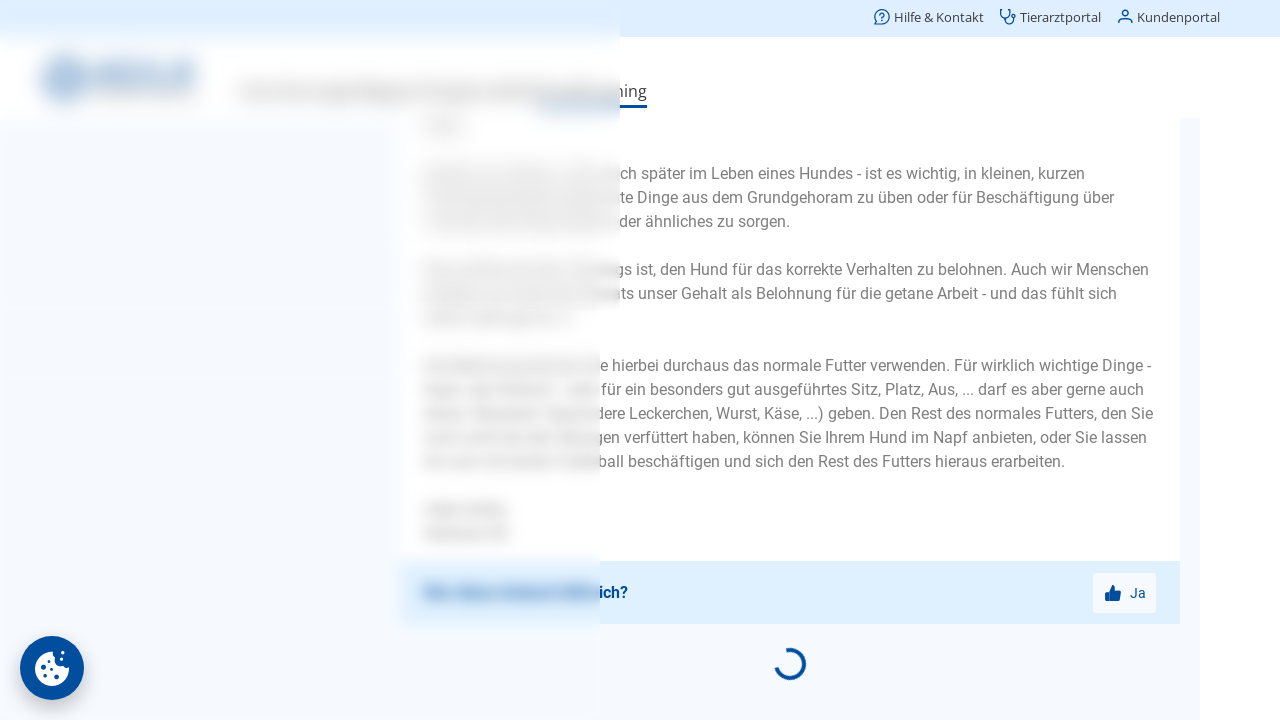

--- FILE ---
content_type: text/html;charset=utf-8
request_url: https://www.agila.de/hundetrainer-sprechstunde/allgemeines/am-anfang-fuer-bindung-und-gehorsam-sorgen-10752
body_size: 114976
content:
<!DOCTYPE html><html  lang="de"><head><meta charset="utf-8">
<meta name="viewport" content="width=device-width, initial-scale=1">
<base href="/hundetrainer-sprechstunde/">
<title>Am Anfang für Bindung und Gehorsam sorgen.. – AGILA</title>
<script src="/common/consent.js?project=qna" async></script>
<style>.caption[data-v-d2d53441]{color:var(--color-primary);display:block}.caption.center[data-v-d2d53441]{text-align:center}.caption.small[data-v-d2d53441]{font-size:16px;line-height:24px}</style>
<style>@keyframes Loader-abff703e{0%{transform:rotate(0)}to{transform:rotate(1turn)}}.loader[data-v-abff703e]{align-items:center;display:flex;justify-content:center}.loader div[data-v-abff703e]{animation:Loader-abff703e 2s linear infinite;border-color:var(--color-primary);border-bottom-color:transparent!important;border-radius:50%;border-style:solid;border-width:4px;height:32px;width:32px}.loader.medium div[data-v-abff703e]{border-width:3px;height:24px;width:24px}.loader.small div[data-v-abff703e]{border-width:2px;height:16px;width:16px}</style>
<style>.icon[data-v-1acd8ca0]{align-items:center;display:flex;justify-content:center;text-align:center;vertical-align:middle}</style>
<style>.button[data-v-d16ad8a8]{align-items:center;background-color:var(--color-primary);border:none;border-radius:3px;color:var(--color-buttonText);cursor:pointer;display:flex;font-family:Roboto;font-size:18px;font-weight:700;justify-content:center;line-height:57px;min-height:57px;min-width:57px;overflow:hidden;padding:0 30px;text-align:center;text-transform:uppercase;-webkit-user-select:none;-moz-user-select:none;user-select:none;vertical-align:middle;white-space:nowrap}.button .icon[data-v-d16ad8a8]{margin-right:7px}.button.block[data-v-d16ad8a8]{display:block;width:100%}.button.light[data-v-d16ad8a8]{background-color:var(--color-secondary);color:var(--color-primary)}.button.extralight[data-v-d16ad8a8]{background-color:var(--color-background);color:var(--color-primary)}.button.white[data-v-d16ad8a8]{background-color:#fff;color:var(--color-primary)}.button.transparent[data-v-d16ad8a8]{background-color:transparent;color:var(--color-primary)}.button.transparent[data-v-d16ad8a8]:not(.no-highlight):active{background-color:var(--color-secondary)}.button.small[data-v-d16ad8a8]{font-size:14px;line-height:40px;min-height:40px;min-width:40px}.button.medium[data-v-d16ad8a8]{font-size:16px;line-height:48px;min-height:48px;min-width:48px}.button.wide[data-v-d16ad8a8]{width:100%}.button.left[data-v-d16ad8a8]{justify-content:flex-start}.button.toolbar[data-v-d16ad8a8]{font-weight:400;padding:0 10px;text-transform:none}.button.loading[data-v-d16ad8a8]{cursor:default}.button.disabled[data-v-d16ad8a8]{cursor:default;opacity:.5}.button.icon-only[data-v-d16ad8a8]{padding-left:0;padding-right:0}.button.icon-only .icon[data-v-d16ad8a8]{margin:0}</style>
<style>.category-list[data-v-f469a8f4]{display:flex;flex-wrap:wrap;justify-content:space-between}.category-list[data-v-f469a8f4]>*{margin-top:10px;width:100%}.category-list[data-v-f469a8f4]>:last-child:nth-child(odd){width:100%}.category-list>* .children[data-v-f469a8f4],.category-list>.hidden[data-v-f469a8f4]{display:none}.category-list>.selected[data-v-f469a8f4]{width:100%}.category-list>.selected>.button[data-v-f469a8f4]{display:none}.category-list>.selected .children[data-v-f469a8f4]{display:block;position:relative}.category-list>.selected .children[data-v-f469a8f4]>:first-child{color:var(--color-primary);font-size:12px;line-height:16px}.category-list>.selected .children .caption[data-v-f469a8f4]{font-size:24px;font-weight:700;line-height:30px;margin-bottom:32px}.category-list>.selected .children .icon[data-v-f469a8f4]{background-color:var(--color-background);color:var(--color-primary);height:32px;line-height:32px;position:absolute;right:0;top:0;width:48px}.category-list>.selected .children .button[data-v-f469a8f4]{margin-top:8px}.category-list>.selected .children .button[data-v-f469a8f4]:first-child{margin-top:0}@media (min-width:480px){.category-list[data-v-f469a8f4]>*{width:calc(50% - 5px)}}@media (min-width:960px){.category-list>.selected .children[data-v-f469a8f4]>:first-child{font-size:14px}}@media (min-width:1200px){.category-list.wide[data-v-f469a8f4]>*{width:calc(25% - 5px)}}</style>
<style>.explore[data-v-5baed8fc]{padding:24px 10px}.explore .category-list[data-v-5baed8fc]{margin-bottom:40px;padding-top:10px}.explore .links[data-v-5baed8fc]>*{margin-top:10px}</style>
<style>.modal[data-v-1f645fb0]{align-items:flex-end;-webkit-backdrop-filter:blur(5px);backdrop-filter:blur(5px);background-color:transparent;display:flex;justify-content:center;inset:100% 0 0;overflow:hidden;padding:0 10px;position:fixed;transition:background-color .2s,top 0s .2s;z-index:11}.modal.visible[data-v-1f645fb0]{background-color:var(--color-modalBackground);top:0;transition:background-color .2s,top 0s}.modal.menu[data-v-1f645fb0]{bottom:86px;z-index:9}.modal>.box[data-v-1f645fb0]{background-color:#fff;border-top-left-radius:8px;border-top-right-radius:8px;box-shadow:0 0 50px #0003;max-height:100%;min-width:300px;opacity:0;overflow:auto;transform:translateY(100%);transition:transform .2s,opacity .2s}.modal>.box .head[data-v-1f645fb0]{border-bottom:1px solid var(--color-secondary);height:80px;margin:0 16px;position:relative}.modal>.box .head .caption[data-v-1f645fb0]{font-size:20px;font-weight:700;left:0;line-height:40px;position:absolute;top:20px}.modal>.box .head .back[data-v-1f645fb0]{font-size:16px;left:0;position:absolute;top:20px}.modal>.box .head .close[data-v-1f645fb0]{position:absolute;right:0;top:20px}.modal>.box .body[data-v-1f645fb0]{padding:24px 16px}.modal.no-divider>.box .head[data-v-1f645fb0]{border-bottom:none}.modal.no-padding>.box .body[data-v-1f645fb0]{padding:0}.modal.center-caption:not(.back) .box .head .caption[data-v-1f645fb0]{left:70px;right:70px}.modal.visible>.box[data-v-1f645fb0]{opacity:1;transform:translate(0)}.modal.fullscreen[data-v-1f645fb0]{padding-left:0;padding-right:0}@media (max-width:959px){.modal.fullscreen>.box[data-v-1f645fb0]{border-radius:0;height:100vh;width:100vw}.modal.fullscreen>.box .body[data-v-1f645fb0]{inset:0;position:absolute}}.modal.fullscreen.has-caption>.box .body[data-v-1f645fb0]{top:80px}@media (min-width:960px){.modal[data-v-1f645fb0]{align-items:center}.modal>.box[data-v-1f645fb0]{border-bottom-left-radius:8px;border-bottom-right-radius:8px;width:var(--width)}.modal>.box .head[data-v-1f645fb0]{margin-left:24px;margin-right:24px}.modal>.box .head .caption[data-v-1f645fb0]{left:0}.modal>.box .body[data-v-1f645fb0]{padding-left:24px;padding-right:24px}.modal.menu[data-v-1f645fb0]{bottom:0}.modal[data-v-1f645fb0] .page-wrapper{padding-left:0!important}}</style>
<style>.button-set[data-v-5d66001f]{display:flex;flex-direction:column;flex-wrap:wrap;gap:16px;justify-content:center;margin-top:24px}.button-set[data-v-5d66001f],.button-set.center[data-v-5d66001f]{align-items:center}@media (min-width:960px){.button-set[data-v-5d66001f]{flex-direction:row-reverse;justify-content:flex-start}.button-set.column[data-v-5d66001f]{align-items:flex-end;flex-direction:column}.button-set.center[data-v-5d66001f]{align-items:center;justify-content:center}}</style>
<style>.date-picker .controls[data-v-1083803d]{display:flex;flex-wrap:wrap;justify-content:center}.date-picker .controls[data-v-1083803d]>*{border:none;font-size:20px;margin-left:10px;padding:5px}.date-picker .controls[data-v-1083803d]>:focus{outline-width:0}.date-picker .controls[data-v-1083803d]>:first-child{margin-left:0}.date-picker .controls .year[data-v-1083803d]{width:80px}</style>
<style>.select[data-v-07a6014c]{padding:24px 0}.select .items[data-v-07a6014c]{list-style:none;margin:0;padding:0}.select .items[data-v-07a6014c]>*{margin:0}.select .items>*>a[data-v-07a6014c]{color:var(--color-text);cursor:pointer;display:block;margin:0;padding:8px 16px}.select .items[data-v-07a6014c]>:hover{background-color:var(--color-background)}.select .items>.selected>a[data-v-07a6014c]{color:var(--color-primary);font-weight:700}@media (min-width:960px){.select .items>*>a[data-v-07a6014c]{padding-left:24px;padding-right:24px}}</style>
<style>.input-control[data-v-432fede3]{position:relative}.input-control .wrapper[data-v-432fede3]{background-color:#fff;border:1px solid #e8e8e8;border-radius:3px;display:flex;padding:34px 20px 10px;width:100%}.input-control .wrapper[data-v-432fede3] .icon{color:var(--color-primary);cursor:pointer;margin-left:10px}.input-control.no-label .wrapper[data-v-432fede3]{padding-top:10px}.input-control.frameless .wrapper[data-v-432fede3]{border-width:0}.input-control.focused .wrapper[data-v-432fede3]{border-color:var(--color-primary)}.input-control.invalid .wrapper[data-v-432fede3]{border-color:#e84c3d}.input-control .label[data-v-432fede3],.input-control.filled .label[data-v-432fede3]{border-radius:12px;color:var(--color-text);font-family:Roboto;font-size:12px;font-weight:400;height:24px;left:20px;line-height:24px;position:absolute;top:10px;transform-origin:0 50%;user-select:none;-webkit-user-select:none;-moz-user-select:none;-ms-user-select:none}.input-control.filled:not(.readonly):not(.invalid) .label[data-v-432fede3],.input-control.focused .label[data-v-432fede3]{color:var(--color-primary)}.input-control.invalid .label[data-v-432fede3]{color:#e84c3d}.input-control.filled:not(.focused) .label[data-v-432fede3]{transition:transform 0s}.input-control.type-multiline .label[data-v-432fede3],.input-control.type-text .label[data-v-432fede3]{cursor:text}.input-control .input[data-v-432fede3]{background-color:transparent;border:0;color:var(--color-text);font-family:SyntaxLT,Roboto;font-size:16px;height:20px;line-height:20px;min-height:20px;outline:none;overflow:hidden;padding:0;text-overflow:ellipsis;white-space:nowrap;width:100%}.input-control .input[data-v-432fede3]::-moz-placeholder{color:var(--color-textLight)}.input-control .input[data-v-432fede3]::placeholder{color:var(--color-textLight)}.input-control.center .input[data-v-432fede3]{text-align:center}.input-control.type-multiline .input[data-v-432fede3]{overflow-y:auto;resize:vertical;white-space:normal}.input-control .visibility[data-v-432fede3]{background-color:silver;color:var(--color-primary)}.input-control .error[data-v-432fede3]{color:#e84c3d;display:flex;margin-top:10px}.input-control .error .icon[data-v-432fede3]{line-height:20px;margin:0 5px 0 0}.input-control .error .text[data-v-432fede3]{font-size:14px;line-height:20px;overflow:hidden;text-overflow:ellipsis}</style>
<style>.search[data-v-868aacdc]{height:100%;min-height:300px;position:relative}.search .term[data-v-868aacdc]{border-bottom:1px solid #e8e8e8;padding:0 0 10px}.search .suggestions[data-v-868aacdc]{inset:90px 0 0;min-height:100px;overflow:auto;padding:10px 0;position:absolute}.search .suggestions[data-v-868aacdc]>*{display:block;padding:10px 20px}.search .suggestions[data-v-868aacdc]>:hover{background-color:var(--color-background)}.search .hint[data-v-868aacdc]{padding:40px 20px 10px}</style>
<style>.advisor[data-v-4f24daf1]{padding:24px 10px}.advisor .caption[data-v-4f24daf1]{margin-bottom:16px}.advisor .category-list[data-v-4f24daf1]{margin-bottom:40px}</style>
<style>.google-login-button[data-v-be36223f]{display:flex}.google-login-button[data-v-be36223f]>:first-child{background-color:#fff;background-image:url("data:image/svg+xml;charset=utf-8,%3Csvg xmlns='http://www.w3.org/2000/svg' width='24' height='24' viewBox='0 0 24 24'%3E%3Cpath fill='%234285f4' d='M23.745 12.27c0-.79-.07-1.54-.19-2.27h-11.3v4.51h6.47c-.29 1.48-1.14 2.73-2.4 3.58v3h3.86c2.26-2.09 3.56-5.17 3.56-8.82'/%3E%3Cpath fill='%2334a853' d='M12.255 24c3.24 0 5.95-1.08 7.93-2.91l-3.86-3c-1.08.72-2.45 1.16-4.07 1.16-3.13 0-5.78-2.11-6.73-4.96h-3.98v3.09C3.515 21.3 7.565 24 12.255 24'/%3E%3Cpath fill='%23fbbc05' d='M5.525 14.29c-.25-.72-.38-1.49-.38-2.29s.14-1.57.38-2.29V6.62h-3.98a11.86 11.86 0 0 0 0 10.76z'/%3E%3Cpath fill='%23ea4335' d='M12.255 4.75c1.77 0 3.35.61 4.6 1.8l3.42-3.42C18.205 1.19 15.495 0 12.255 0c-4.69 0-8.74 2.7-10.71 6.62l3.98 3.09c.95-2.85 3.6-4.96 6.73-4.96'/%3E%3C/svg%3E");background-position:50%;background-repeat:no-repeat;background-size:20px;width:45px}</style>
<style>.divider[data-v-c21041fe]{color:var(--color-primary);font-size:12px;position:relative;text-align:center}.divider[data-v-c21041fe]:after,.divider[data-v-c21041fe]:before{background:var(--color-secondary);content:"";height:1px;left:0;position:absolute;top:50%;width:42%}.divider[data-v-c21041fe]:after{left:auto;right:0}</style>
<style>.notice[data-v-c7357393]{background-color:#fff;border:1px solid #3598db;border-radius:3px;color:#3598db;display:flex;overflow:hidden}.notice .icon[data-v-c7357393]{background-color:#dbe9f3;line-height:24px;padding:10px}.notice .text[data-v-c7357393]{padding:10px}.notice.type-success[data-v-c7357393]{border-color:#00bc8c;color:#00bc8c}.notice.type-success .icon[data-v-c7357393]{background-color:#d1f0e8}.notice.type-warning[data-v-c7357393]{border-color:#f39c11;color:#f39c11}.notice.type-warning .icon[data-v-c7357393]{background-color:#f5e9d7}.notice.type-error[data-v-c7357393]{border-color:#e84c3d;color:#e84c3d}.notice.type-error .icon[data-v-c7357393]{background-color:#eed2d0}</style>
<style>.password-conditions ul[data-v-b1b01712]{list-style:none}.password-conditions ul li[data-v-b1b01712]{position:relative}.password-conditions ul li .icon[data-v-b1b01712]{height:24px;left:-30px;position:absolute;top:0;vertical-align:middle;width:24px}</style>
<style>.form[data-v-e71aa459]{margin-top:24px}.form[data-v-e71aa459] .fieldset>*{width:100%}.form[data-v-e71aa459] .control:not(:first-child){margin-top:16px}</style>
<style>.success[data-v-d2455c48]{align-items:center;display:flex;flex-direction:column}.success .icon[data-v-d2455c48]{color:var(--color-primary);margin-bottom:16px}.success .button[data-v-d2455c48]{margin-top:24px}</style>
<style>.activation[data-v-ea7ddf71]{background-color:var(--color-background);padding:24px 10px;text-align:left}.activation p[data-v-ea7ddf71]{text-align:center}.activation .compact[data-v-ea7ddf71]{display:flex;justify-content:center}.activation .compact .control[data-v-ea7ddf71]{width:150px}.activation .notice[data-v-ea7ddf71]{margin-top:24px}</style>
<style>.wrapper .form[data-v-1ba39a74]{margin-top:0}.wrapper .notice[data-v-1ba39a74]{margin-top:24px}.wrapper .password-conditions[data-v-1ba39a74]{margin-bottom:40px}</style>
<style>.authentication[data-v-3ed13cb1]{background-color:var(--color-background);padding:24px 16px}.authentication[data-v-3ed13cb1]>*{margin:0 auto;max-width:360px}.authentication .divider[data-v-3ed13cb1]{margin-bottom:24px;margin-top:24px}.authentication .advantages-opener[data-v-3ed13cb1]{color:var(--color-primary);cursor:pointer;font-size:12px;line-height:16px;margin-top:32px;text-align:center}.authentication .advantages-list[data-v-3ed13cb1]{color:var(--color-primary);font-size:14px;line-height:20px;list-style:none;margin:0;padding:0}.authentication .advantages-list[data-v-3ed13cb1]>*{display:flex;margin-top:16px}.authentication .advantages-list>* .icon[data-v-3ed13cb1]{margin-right:14px}.authentication .password-conditions[data-v-3ed13cb1]{margin-bottom:24px;margin-top:24px}.authentication .notice[data-v-3ed13cb1]{margin-top:16px}.success[data-v-3ed13cb1]{padding:24px 10px}@media (min-width:960px){.authentication[data-v-3ed13cb1]{padding-left:24px;padding-right:24px}.authentication .advantages-opener[data-v-3ed13cb1]{font-size:14px}}</style>
<style>.share .services[data-v-c510e03f]{display:flex;flex-wrap:wrap;justify-content:center}.share .services[data-v-c510e03f]>*{align-items:center;border-radius:3px;color:var(--color-text);display:flex;flex-direction:column;font-family:Roboto;font-size:14px;font-weight:700;height:96px;justify-content:center;margin:5px;-webkit-user-select:none;-moz-user-select:none;user-select:none;width:96px}.share .services[data-v-c510e03f]>:active{background-color:var(--color-secondary)}.share .services>* .icon[data-v-c510e03f]{font-size:50px;margin-bottom:5px}</style>
<style>@font-face{font-display:swap;font-family:Roboto;font-style:normal;font-weight:400;src:url(/hundetrainer-sprechstunde/_nuxt/Roboto-Regular.BHeBnKzs.ttf) format("truetype")}@font-face{font-display:swap;font-family:Open Sans;font-style:normal;font-weight:400;src:url(/hundetrainer-sprechstunde/_nuxt/OpenSans.BZBpG5Iz.ttf)}@font-face{font-display:swap;font-family:Roboto;font-style:normal;font-weight:700;src:url(/hundetrainer-sprechstunde/_nuxt/Roboto-Bold.BKtbn9Wi.ttf) format("truetype")}@font-face{font-display:swap;font-family:Roboto;font-style:italic;font-weight:400;src:url(/hundetrainer-sprechstunde/_nuxt/Roboto-Italic.Dxo79a56.ttf) format("truetype")}@font-face{font-display:swap;font-family:Roboto;font-style:italic;font-weight:700;src:url(/hundetrainer-sprechstunde/_nuxt/Roboto-BoldItalic.DLtOeeWN.ttf) format("truetype")}@font-face{font-display:block;font-family:agila;font-style:normal;font-weight:400;src:url(/hundetrainer-sprechstunde/_nuxt/agila.C3o2MbYb.ttf?41f0km) format("truetype"),url(/hundetrainer-sprechstunde/_nuxt/agila.7xaDCHgj.woff?41f0km) format("woff"),url(/hundetrainer-sprechstunde/_nuxt/agila.BjIi-1ck.svg?41f0km#agila) format("svg")}[class*=" icon-"],[class^=icon-]{font-family:agila!important;speak:never;font-style:normal;font-variant:normal;font-weight:400;line-height:1;text-transform:none;-webkit-font-smoothing:antialiased;-moz-osx-font-smoothing:grayscale}.icon-checkBox:before{content:""}.icon-checkBoxSolid:before{content:""}.icon-checkBoxEmpty:before{content:""}.icon-mail:before{content:""}.icon-pinterest:before{content:""}.icon-whatsapp:before{content:""}.icon-twitter:before{content:""}.icon-youtube:before{content:""}.icon-facebook:before{content:""}.icon-instagram:before{content:""}.icon-mdiLogout:before{content:""}.icon-mdiDelete:before{content:""}.icon-mdiLike:before{content:""}.icon-mdiRight:before{content:""}.icon-mdiLeft:before{content:""}.icon-mdiUp:before{content:""}.icon-mdiDown:before{content:""}.icon-checkCircleSolid:before{content:""}.icon-male:before{content:""}.icon-female:before{content:""}.icon-checkCircle:before{content:""}.icon-mdiEdit:before{content:""}.icon-errorCircle:before{content:""}.icon-mdiCalendar:before{content:""}.icon-visibilityOff:before{content:""}.icon-mdiInfoCircle:before{content:""}.icon-visibilityOn:before{content:""}.icon-block:before{content:""}.icon-warning:before{content:""}.icon-menu:before{content:""}.icon-radioOn:before{content:""}.icon-mdiClear:before{content:""}.icon-mdiLocation:before{content:""}.icon-radioOff:before{content:""}.icon-mdiTune:before{content:""}.icon-mdiShare:before{content:""}.icon-download:before{content:""}.icon-mdiBookmarkOff:before{content:""}.icon-mdiClose:before{content:""}.icon-mdiBookmarkOn:before{content:""}.icon-mdiArrowLeft:before{content:""}.icon-mdiSort:before{content:""}.icon-arrowLeft:before{content:""}.icon-arrowRight:before{content:""}.icon-backToTop:before{content:""}.icon-answeredQuestions:before{content:""}.icon-bookmarkOn:before{content:""}.icon-bookmarkOff:before{content:""}.icon-share:before{content:""}.icon-bell:before{content:""}.icon-calendar:before{content:""}.icon-close:before{content:""}.icon-delete:before{content:""}.icon-down:before{content:""}.icon-up:before{content:""}.icon-left:before{content:""}.icon-right:before{content:""}.icon-edit:before{content:""}.icon-tune:before{content:""}.icon-like:before{content:""}.icon-logout:before{content:""}.icon-location:before{content:""}.icon-infoCircle:before{content:""}.icon-phone:before{content:""}.icon-smartphone:before{content:""}.icon-sort:before{content:""}.icon-chart:before{content:""}.icon-clear:before{content:""}.icon-advisorBold:before{content:""}.icon-dogTrainer:before{content:""}.icon-explore:before{content:""}.icon-user:before{content:""}.icon-agila-icon-vorheriger-schritt:before{content:""}.icon-back:before{content:""}.icon-questionBold:before{content:""}.icon-searchBold:before{content:""}.icon-logoSmall:before{color:#004e9e;content:""}.icon-logoDefault .path1:before{color:#004e9e;content:""}.icon-logoDefault .path2:before{color:#004e9e;content:"";margin-left:-2.685546875em}.icon-logoDefault .path3:before{color:#004e9e;content:"";margin-left:-2.685546875em}.icon-logoDefault .path4:before{color:#004e9e;content:"";margin-left:-2.685546875em}.icon-logoDefault .path5:before{color:#004e9e;content:"";margin-left:-2.685546875em}.icon-logoDefault .path6:before{color:#004e9e;content:"";margin-left:-2.685546875em}.icon-logoDefault .path7:before{color:#004e9e;content:"";margin-left:-2.685546875em}.icon-logoDefault .path8:before{color:#004e9e;content:"";margin-left:-2.685546875em}.icon-logoDefault .path9:before{color:#004e9e;content:"";margin-left:-2.685546875em}.icon-logoDefault .path10:before{color:#004e9e;content:"";margin-left:-2.685546875em}.icon-logoDefault .path11:before{color:#004e9e;content:"";margin-left:-2.685546875em}.icon-logoDefault .path12:before{color:#000;content:"";margin-left:-2.685546875em}.icon-logoDefault .path13:before{color:#000;content:"";margin-left:-2.685546875em}.icon-logoDefault .path14:before{color:#000;content:"";margin-left:-2.685546875em}.icon-logoDefault .path15:before{color:#000;content:"";margin-left:-2.685546875em}.icon-logoDefault .path16:before{color:#000;content:"";margin-left:-2.685546875em}.icon-logoDefault .path17:before{color:#000;content:"";margin-left:-2.685546875em}.icon-logoDefault .path18:before{color:#000;content:"";margin-left:-2.685546875em}.icon-logoDefault .path19:before{color:#000;content:"";margin-left:-2.685546875em}.icon-logoDefault .path20:before{color:#000;content:"";margin-left:-2.685546875em}.icon-logoDefault .path21:before{color:#000;content:"";margin-left:-2.685546875em}.icon-logoDefault .path22:before{color:#000;content:"";margin-left:-2.685546875em}.icon-logoDefault .path23:before{color:#000;content:"";margin-left:-2.685546875em}.icon-logoDefault .path24:before{color:#000;content:"";margin-left:-2.685546875em}.icon-logoDefault .path25:before{color:#000;content:"";margin-left:-2.685546875em}.icon-logoDefault .path26:before{color:#000;content:"";margin-left:-2.685546875em}.icon-logoDefault .path27:before{color:#000;content:"";margin-left:-2.685546875em}.icon-logoDefault .path28:before{color:#000;content:"";margin-left:-2.685546875em}.icon-logoDefault .path29:before{color:#000;content:"";margin-left:-2.685546875em}.icon-logoDefault .path30:before{color:#000;content:"";margin-left:-2.685546875em}.icon-logoDefault .path31:before{color:#000;content:"";margin-left:-2.685546875em}.icon-logoSmallAlt:before{content:""}.icon-logoAlt:before{content:""}.icon-logoCircle:before{content:""}.icon-home:before{content:""}.icon-imprint:before{content:""}.icon-contact:before{content:""}.icon-more:before{content:""}.icon-customerInfo:before{content:""}.icon-editContract:before{content:""}.icon-printContract:before{content:""}.icon-activities:before{content:""}.icon-contracts:before{content:""}.icon-invoiceSubmitted:before{content:""}.icon-submittedInvoices:before{content:""}.icon-feePayed:before{content:""}.icon-animals:before{content:""}.icon-hps:before{content:""}.icon-ops:before{content:""}.icon-phv:before{content:""}.icon-tks:before{content:""}.icon-contractInfo:before{content:""}.icon-paw:before{content:""}.icon-bankData:before{content:""}.icon-invoices:before{content:""}.icon-faq:before{content:""}.icon-dog:before{content:""}.icon-cat:before{content:""}.icon-account:before{content:""}.icon-accountAlt:before{content:""}.icon-contract:before{content:""}.icon-captureInvoice:before{content:""}.icon-cam:before{content:""}.icon-submitInvoice:before{content:""}.icon-handledInvoice:before{content:""}.icon-submitCase:before{content:""}.icon-insuranceCase:before{content:""}.icon-call:before{content:""}.icon-info:before{content:""}.icon-health:before{content:""}.icon-emergencyCall:before{content:""}.icon-captureAlignment:before{content:""}.icon-captureLegibility:before{content:""}.icon-captureLighting:before{content:""}.icon-remoteVet:before{content:""}.icon-question:before{content:""}.icon-AGILA-Icon-Set-Erweiterung-Administrativ-Mein-Konto-2021-12-09-RZ:before{content:""}.icon-profile:before{content:""}.icon-advisor:before{content:""}.icon-AGILA-Icon-Set-Erweiterung-Administrativ-Ratgeber-22021-12-09-RZ:before{content:""}.icon-search:before{content:""}.icon-AGILA-Icon-Set-Erweiterung-Administrativ-bersicht-2021-12-09-RZ:before{content:""}.icon-AGILA-Icon-Set-Erweiterung-Giftlexikon-Erkennungsmerkmale-2021-12-09-RZ:before{content:""}.icon-AGILA-Icon-Set-Erweiterung-Giftlexikon-Erste-Hilfe-2021-12-09-RZ:before{content:""}.icon-AGILA-Icon-Set-Erweiterung-Giftlexikon-Tdliche-Dosis-2021-12-09-RZ:before{content:""}.icon-AGILA-Icon-Set-Erweiterung-Giftlexikon-Verwechselbar-mit-2021-12-09-RZ:before{content:""}.icon-AGILA-Icon-Set-Erweiterung-Giftlexikon-Vorkommen-2021-12-09-RZ:before{content:""}.icon-AGILA-Icon-Set-Erweiterung-Giftlexikon-Wirkung-bzw-Symptome-2021-12-09-RZ:before{content:""}.icon-AGILA-Icon-Set-Erweiterung-Tiergesundheit-Ansteckungsgefahr-2021-12-09-RZ:before{content:""}.icon-AGILA-Icon-Set-Erweiterung-Tiergesundheit-Behandlungsmglichkeiten-2021-12-09-RZ:before{content:""}.icon-AGILA-Icon-Set-Erweiterung-Tiergesundheit-Diagnose-2021-12-09-RZ:before{content:""}.icon-AGILA-Icon-Set-Erweiterung-Tiergesundheit-Hufigkeit-2021-12-09-RZ:before{content:""}.icon-AGILA-Icon-Set-Erweiterung-Tiergesundheit-Prognose-2021-12-09-RZ:before{content:""}.icon-stats:before{content:""}.icon-AGILA-Icon-Set-Erweiterung-Tiergesundheit-Vorkommen-2021-12-09-RZ:before{content:""}.icon-AGILA-Icon-Set-Erweiterung-Tiergesundheit-Zustndige-Spezialisten-2021-12-09-RZ:before{content:""}.icon-AGILA-Icon-Tierarztbindung-2016-02-01-RZ:before{content:""}.icon-service:before{content:""}.icon-AGILA-Icon-Set-Erweiterung-Tierrzte-und-Vermittlerbetreuung-2022-06-16-RZ:before{content:""}.icon-AGILA-Icon-Pfote-RGB-2015-06-12-RZ:before{content:""}.icon-exclamation:before{content:""}.icon-AGILA-Icon-Set-Erweiterung-Beschwerdemanagement-2022-06-16-RZ:before{content:""}.icon-AGILA-Icon-Set-Erweiterung-Entwicklung-Website-Kundenportal-2022-06-16-RZ:before{content:""}.icon-AGILA-Icon-Set-Erweiterung-Fragen-zum-bestehenden-Vertrag-2022-06-16-RZ:before{content:""}.icon-AGILA-Icon-Set-Erweiterung-Mahnwesen-2022-06-16-RZ:before{content:""}.icon-AGILA-Icon-Set-Erweiterung-Marketing-2022-06-16-RZ:before{content:""}.icon-AGILA-Icon-Set-Erweiterung-Neukundenberatung-2022-06-16-RZ:before{content:""}.icon-AGILA-Icon-Set-Erweiterung-Presse-2022-06-16-RZ:before{content:""}.icon-AGILA-Icon-Set-Erweiterung-Redaktion-2022-06-16-RZ:before{content:""}.icon-AGILA-Icon-Set-Erweiterung-Schadenregulierung-Haftpflicht-2022-06-16-RZ:before{content:""}.icon-AGILA-Icon-Set-Erweiterung-Schadenregulierung-Kranken-und-OP-Versicherung-2022-06-16-RZ:before{content:""}.icon-AGILA-Icon-Set-Erweiterung-Vorstand-2022-06-16-RZ:before{content:""}.icon-categoryAggression:before{content:""}.icon-categoryGeneral:before{content:""}.icon-categoryAnxiety:before{content:""}.icon-categoryNutrition:before{content:""}.icon-categoryLeash:before{content:""}.icon-categoryObedience:before{content:""}.icon-categoryNewEnvironment:before{content:""}.icon-categoryHousebreaking:before{content:""}.icon-categoryWhelp:before{content:""}.icon-AGILA-Icon-Set-Erweiterung-Chat-2022-04-26-RZ:before{content:""}.icon-AGILA-Icon-Set-Erweiterung-Kontaktformular-2022-04-26-RZ:before{content:""}.icon-AGILA-Icon-Set-Erweiterung-Rueckruf-2022-04-26-RZ:before{content:""}.icon-AGILA-Iconserie-Beitrag-bezahlt-2019-04-02-RZ:before{content:""}.icon-AGILA-Iconserie-Fall-eroeffnen-2019-04-02-RZ:before{content:""}.icon-AGILA-Iconserie-Kundenportal-persoenliche-Daten-blau-2019-05-08:before{content:""}*{box-sizing:border-box;image-rendering:auto;text-rendering:geometricPrecision;-webkit-tap-highlight-color:transparent}body{color:var(--color-text);font-family:Roboto;font-size:16px;font-weight:400;line-height:24px;margin:0;overflow:hidden}@media (max-width:768px){body.offcanvas-in .header{margin-top:0}}a{color:var(--color-primary);text-decoration:none}.h1,h1{font-size:28px;line-height:36px}.h1,.h2,h1,h2{color:var(--color-primary);font-family:Roboto;font-weight:700;margin:0}.h2,h2{font-size:24px;line-height:32px}.h3,h3{color:var(--color-primary);font-family:Roboto;font-size:14px;font-weight:700;line-height:24px}.h3,h3,p{margin:0}p+p,ul{margin:24px 0 0}ul{padding:0 0 0 50px}li{margin-top:16px}.paw-list ul{list-style:none}.paw-list ul li{padding-left:30px}.paw-list ul li:before{color:var(--color-primary);content:"";font-family:agila;margin-left:-30px;margin-right:8px}@media (min-width:960px){.h1,h1{font-size:36px;line-height:54px}.h3,h3{font-size:16px;line-height:24px}}</style>
<style>h1[data-v-1c68d21c],h2[data-v-1c68d21c]{text-align:center}main[data-v-1c68d21c]{align-items:center;display:flex;flex-direction:column;height:100vh;justify-content:center;width:100vw}main section[data-v-1c68d21c]{background-color:var(--color-background);margin-top:50px;overflow:auto;width:100%}main section[data-v-1c68d21c]>*{margin:20px}</style>
<style>.consent-trigger,[class^=umm-]{bottom:106px!important}@media (min-width:960px){.consent-trigger,[class^=umm-]{bottom:20px!important}}</style>
<style>.default-layout[data-v-cfd160a0]{height:100vh;position:relative;transition:transform .3s;width:100vw}main[data-v-cfd160a0]{background-color:#fff;inset:0 0 86px;min-width:360px;overflow:auto;position:absolute}main[data-v-cfd160a0] .page-wrapper{padding-left:10px;padding-right:10px}@media (min-width:960px){main[data-v-cfd160a0]{bottom:0}main[data-v-cfd160a0] .page-wrapper{margin:0 auto;max-width:1200px;padding-left:400px;padding-right:20px}}.nav-top[data-v-cfd160a0]{height:115px;position:relative;z-index:2}.nav-left[data-v-cfd160a0]{display:none;left:20px;margin:0 auto;position:absolute;width:300px;z-index:1}.nav-bottom[data-v-cfd160a0]{bottom:0;height:86px;left:0;min-width:360px;position:fixed;right:0;z-index:10}.menu-open[data-v-cfd160a0]{transform:translate(250px)}@media (min-width:960px){.menu-open[data-v-cfd160a0]{transform:none}.nav-left[data-v-cfd160a0]{display:block}.nav-bottom[data-v-cfd160a0]{display:none}}@media (min-width:1200px){.nav-left[data-v-cfd160a0]{left:calc(50% - 580px)}}</style>
<style>header .left-mainheader{box-sizing:unset!important}header li,header ul{margin-top:0;padding:0}</style>
<style>.nav-left[data-v-1d4ab4da]{padding:52px 0}.nav-left[data-v-1d4ab4da]>*{background-color:#fff;border-radius:4px;box-shadow:0 0 24px #0000001a;margin-top:8px;overflow:hidden}.nav-left[data-v-1d4ab4da]>:first-child{margin-top:0}.nav-left .search[data-v-1d4ab4da]{position:relative}.nav-left .search .text[data-v-1d4ab4da]{color:var(--color-textLight);font-size:18px;line-height:28px;padding:20px}.nav-left .search .icon[data-v-1d4ab4da]{color:var(--color-secondary);cursor:pointer;font-size:26px;position:absolute;right:20px;top:20px}.nav-left .menu .entries[data-v-1d4ab4da]{margin-bottom:8px;padding-top:8px}.nav-left .menu .entries a[data-v-1d4ab4da]{align-items:center;cursor:pointer;display:flex;height:48px;justify-content:flex-start;padding:0 10px;position:relative;-webkit-user-select:none;-moz-user-select:none;user-select:none;white-space:nowrap}.nav-left .menu .entries a .icon[data-v-1d4ab4da]{color:var(--color-secondary);width:48px}.nav-left .menu .entries a .icon[data-v-1d4ab4da]:last-child{bottom:0;line-height:48px;position:absolute;right:8px;top:0}.nav-left .menu .entries a span[data-v-1d4ab4da]{color:var(--color-text);font-size:16px;font-weight:700;overflow:hidden;text-overflow:ellipsis}.nav-left .menu .entries a.open[data-v-1d4ab4da]{background-color:var(--color-background)}.nav-left .menu .entries a.open .icon[data-v-1d4ab4da]:first-child,.nav-left .menu .entries a.open span[data-v-1d4ab4da]{color:var(--color-primary)}.nav-left .menu .entries a.level-1[data-v-1d4ab4da],.nav-left .menu .entries a.level-2[data-v-1d4ab4da]{background-color:var(--color-background);display:none;padding-left:18px}.nav-left .menu .entries a.level-1 span[data-v-1d4ab4da],.nav-left .menu .entries a.level-2 span[data-v-1d4ab4da]{border:2px solid transparent;border-left:none;border-right:none;font-weight:400;line-height:24px}.nav-left .menu .entries a.level-1.selected span[data-v-1d4ab4da],.nav-left .menu .entries a.level-2.selected span[data-v-1d4ab4da]{border-bottom-color:var(--color-secondary);color:var(--color-primary);font-weight:700}.nav-left .menu .entries a.level-2[data-v-1d4ab4da]{height:36px;line-height:36px;padding-left:68px}.nav-left .menu .entries a.level-2 span[data-v-1d4ab4da]{font-size:14px}.nav-left .menu .entries .level-0.open~.level-1[data-v-1d4ab4da]{display:flex}.nav-left .menu .entries .level-0.open~.level-1~.level-0[data-v-1d4ab4da]:not(.open)~:not(.level-0){display:none}.nav-left .menu .entries .level-1.open~.level-2[data-v-1d4ab4da]{display:flex}.nav-left .menu .entries .level-1.open~.level-2~.level-1[data-v-1d4ab4da]:not(.open)~:not(.level-0,.level-1){display:none}.nav-left .menu .ask[data-v-1d4ab4da]{align-items:center;background-color:var(--color-primary);border-radius:3px;color:#fff;display:flex;flex-direction:column;font-weight:700;margin:24px 8px 8px;padding:20px 30px;text-align:center}.nav-left .menu .ask .button[data-v-1d4ab4da]{margin-top:20px}</style>
<style>.similar-questions[data-v-0177fe41]{padding-bottom:40px;padding-top:10px}.similar-questions .caption[data-v-0177fe41]{padding:0 25px 8px;width:100%}</style>
<style>nav[data-v-e0528b8a]{background-color:#fff;border-top:1px solid var(--color-secondary);justify-content:space-around}nav[data-v-e0528b8a],nav>a[data-v-e0528b8a]{display:flex}nav>a[data-v-e0528b8a]{align-items:center;border-top:1px solid transparent;cursor:pointer;flex-direction:column;margin-top:-1px;min-width:64px;padding:15px 0;position:relative;width:80px}nav>a .icon[data-v-e0528b8a]{color:var(--color-secondary);margin-bottom:7px}nav>a span[data-v-e0528b8a]{font-size:11px;font-weight:700}nav>a.active[data-v-e0528b8a]{border-top-color:var(--color-primary)}nav>a.active[data-v-e0528b8a]:after{background-image:url('data:image/svg+xml;utf8,<svg viewBox="150.168 212.602 199.663 74.795" xmlns="http://www.w3.org/2000/svg" xmlns:bx="https://boxy-svg.com"><path d="M -249.999 -287.397 L -150.168 -212.602 L -349.831 -212.602 L -249.999 -287.397 Z" style="stroke: rgb(0, 0, 0); stroke-width: 0px; fill: rgb(1, 78, 158);" transform="matrix(-1, 0, 0, -1, 0, 0)" bx:shape="triangle -349.831 -287.397 199.663 74.795 0.5 0 1@027193c4"/><path d="M -249.998 -277.799 L -162.977 -212.602 L -337.02 -212.602 L -249.998 -277.799 Z" style="stroke: rgb(0, 0, 0); stroke-width: 0px; fill: rgb(255, 255, 255);" transform="matrix(-1, 0, 0, -1, 0, 0)" bx:shape="triangle -337.02 -277.799 174.043 65.197 0.5 0 1@e430ba51"/></svg>');background-position:top;background-repeat:no-repeat;content:"";height:10px;left:0;position:absolute;right:0;top:-1px}nav>a.active .icon[data-v-e0528b8a]{color:var(--color-primary)}</style>
<style>@charset "UTF-8";.page-head[data-v-1ba710da]{padding:0;position:relative}.page-head.colored[data-v-1ba710da]{background-color:var(--color-background)}.page-head .loader[data-v-1ba710da]{height:3px;left:0;position:absolute;right:0;top:0}.page-head .loader[data-v-1ba710da]:before{background-color:var(--color-primary);bottom:0;content:"";left:0;position:absolute;top:0;transition:width 0s;width:0}.page-head .loader.active[data-v-1ba710da]:before{transition:width 10s ease-out;width:100%}.page-head .loader.done[data-v-1ba710da]:before{transition:width 0s;width:100%}.page-head .image[data-v-1ba710da]{background-size:cover;height:144px}.page-head .image[data-v-1ba710da],.page-head .image div[data-v-1ba710da]{background-position:50%;background-repeat:no-repeat}.page-head .image div[data-v-1ba710da]{background-size:contain;height:inherit;width:inherit}.page-head .back-link[data-v-1ba710da]{font-size:12px;line-height:50px;padding:0 10px}.page-head .back-link[data-v-1ba710da]:before{color:var(--color-primary);content:"❮";font-size:10px;margin-right:5px}.page-head .back-link a[data-v-1ba710da]{cursor:pointer}.page-head .headline[data-v-1ba710da]{color:var(--color-primary);font-size:12px;min-height:126px;padding:50px 74px 16px 0;position:relative}.page-head .headline .icon[data-v-1ba710da]{color:var(--color-primary);height:64px;line-height:64px;position:absolute;right:0;top:50px;width:64px}.page-head .back-link+.headline[data-v-1ba710da]{padding-top:0}.page-head .image+.page-wrapper .headline[data-v-1ba710da]{padding-right:0}.page-head .image+.page-wrapper .headline .icon[data-v-1ba710da]{background-color:#fff;left:10px;right:auto;top:-32px}.page-body.colored[data-v-1ba710da]{background-color:var(--color-background)}@media (min-width:960px){.page-head .image[data-v-1ba710da]{height:220px}.page-head .back-link[data-v-1ba710da]{font-size:14px;padding:50px 0 0}.page-head .headline[data-v-1ba710da]{font-size:14px;line-height:24px;padding-bottom:24px}.page-head .image+.page-wrapper .headline .icon[data-v-1ba710da]{left:0}.page-body[data-v-1ba710da]{min-height:500px}}</style>
<style>.question-view[data-v-d00f5929]{padding-bottom:40px;position:relative}.question-view .loader[data-v-d00f5929]{margin-top:24px}.question-view .actions[data-v-d00f5929]{display:flex;flex-direction:row;justify-content:space-between;padding-bottom:16px}.question-view .actions>.button[data-v-d00f5929]{width:calc(50% - 5px)}.question-view .title-main[data-v-d00f5929]{margin-bottom:24px}.question-view .title[data-v-d00f5929]{margin:24px 24px 8px}.question-view .add-title[data-v-d00f5929]{font-size:18px;margin:24px 24px 8px}.question-view .answers[data-v-d00f5929]>:not(:first-child){margin-top:10px}.question-view .contribute[data-v-d00f5929]{background-color:#fff;border-radius:3px;padding:24px}.question-view .login-teaser[data-v-d00f5929]{align-items:center;background-color:#fff;display:flex;flex-direction:column;margin-top:24px;padding:24px;text-align:center}.question-view .login-teaser .title-login[data-v-d00f5929]{margin:0 28px 8px}.question-view .login-teaser .text[data-v-d00f5929]{color:#7f7f7f;font-size:14px;margin-bottom:24px}.notice[data-v-d00f5929]{margin-top:24px}.button-set[data-v-d00f5929]{margin:16px 0}.authentication[data-v-d00f5929]{padding:24px 10px}@media (min-width:960px){.question-view[data-v-d00f5929]{padding-top:16px}.question-view .actions[data-v-d00f5929]{position:absolute;right:0;top:-56px}.question-view .actions>.button[data-v-d00f5929]{margin-left:8px;width:auto}}</style>
<style>.question-item[data-v-e09f07e3]{background-color:#fff;border-radius:3px;color:#7f7f7f;font-size:16px;line-height:24px;padding:16px 24px;position:relative}.question-item .owner[data-v-e09f07e3]{margin-bottom:8px}.question-item .owner span[data-v-e09f07e3]{font-weight:700}.question-item .owner-answer[data-v-e09f07e3]{background-color:var(--color-primary);border-top-left-radius:6px;border-top-right-radius:6px;color:#fff;font-size:12px;height:33px;line-height:33px;padding:0 16px;position:absolute;right:0;top:-33px}.question-item .owner-answer .icon[data-v-e09f07e3]{margin-right:8px}.question-item .category[data-v-e09f07e3]{color:var(--color-primary);font-size:12px;line-height:18px;margin-bottom:8px;margin-right:40px;overflow:hidden;text-overflow:ellipsis;white-space:nowrap}.question-item .category .icon[data-v-e09f07e3]{background-color:#e8e8e8;color:#7f7f7f;height:32px;line-height:32px;position:absolute;right:0;top:12px;width:48px}.question-item .title[data-v-e09f07e3]{margin-bottom:8px}.question-item .question-footer[data-v-e09f07e3]{align-items:center;display:flex;justify-content:space-between;margin-top:16px}.question-item .question-footer .pet[data-v-e09f07e3]{color:#7f7f7f;font-size:14px;font-weight:700;line-height:22px}@media (min-width:960px){.question-item .category[data-v-e09f07e3],.question-item .owner[data-v-e09f07e3]{font-size:14px;line-height:22px}}</style>
<style>.answer-view[data-v-353c69fc]{background-color:#fff;border-radius:3px;color:#7f7f7f;font-size:16px;line-height:24px;position:relative}.answer-view .content[data-v-353c69fc]{padding:15px 24px}.answer-view .content .owner-view[data-v-353c69fc]{align-items:center;display:flex;margin:0 0 20px}.answer-view .content .owner-view .image[data-v-353c69fc]{align-items:center;background-color:var(--color-secondary);background-position:50%;background-size:cover;border-radius:3px;display:flex;height:40px;justify-content:center;width:40px}.answer-view .content .owner-view .image .icon[data-v-353c69fc]{color:var(--color-primary)}.answer-view .content .owner-view .owner[data-v-353c69fc]{display:flex;flex-direction:column;font-size:12px;justify-content:top;line-height:18px;margin-left:16px}.answer-view .content .owner-view .owner span[data-v-353c69fc]{font-weight:700}.answer-view .helpful[data-v-353c69fc]{align-items:center;background-color:var(--color-secondary);display:flex;height:63px;justify-content:space-between;padding:0 24px}@media (min-width:960px){.answer-view .content .owner-view .owner[data-v-353c69fc]{font-size:14px;line-height:22px}}</style>
<link rel="stylesheet" href="/hundetrainer-sprechstunde/_nuxt/entry.-UxlRR7i.css" crossorigin>
<link rel="stylesheet" href="/hundetrainer-sprechstunde/_nuxt/QuestionList.CS63ohtz.css" crossorigin>
<link rel="stylesheet" href="/hundetrainer-sprechstunde/_nuxt/Page.DEBPNG_f.css" crossorigin>
<link rel="modulepreload" as="script" crossorigin href="/hundetrainer-sprechstunde/_nuxt/BBhEyxSv.js">
<link rel="modulepreload" as="script" crossorigin href="/hundetrainer-sprechstunde/_nuxt/BYwPTZsT.js">
<link rel="modulepreload" as="script" crossorigin href="/hundetrainer-sprechstunde/_nuxt/x_rD_Ya3.js">
<link rel="modulepreload" as="script" crossorigin href="/hundetrainer-sprechstunde/_nuxt/Dgyos3EI.js">
<link rel="modulepreload" as="script" crossorigin href="/hundetrainer-sprechstunde/_nuxt/dVVhcAAg.js">
<link rel="modulepreload" as="script" crossorigin href="/hundetrainer-sprechstunde/_nuxt/BdTg_B5p.js">
<link rel="modulepreload" as="script" crossorigin href="/hundetrainer-sprechstunde/_nuxt/BItZ-t2o.js">
<link rel="modulepreload" as="script" crossorigin href="/hundetrainer-sprechstunde/_nuxt/C51QYmaq.js">
<link rel="modulepreload" as="script" crossorigin href="/hundetrainer-sprechstunde/_nuxt/BLpeRI_r.js">
<link rel="preload" as="fetch" fetchpriority="low" crossorigin="anonymous" href="/hundetrainer-sprechstunde/_nuxt/builds/meta/bf5e0ca4-f11a-4ab8-aae6-ed710e676654.json">
<link rel="prefetch" as="image" type="image/svg+xml" href="/hundetrainer-sprechstunde/_nuxt/agila.BjIi-1ck.svg">
<link rel="prefetch" as="script" crossorigin href="/hundetrainer-sprechstunde/_nuxt/w0T1VSK4.js">
<link rel="prefetch" as="script" crossorigin href="/hundetrainer-sprechstunde/_nuxt/DvRE_pfP.js">
<meta name="theme-color" content="#014E9E">
<link rel="shortcut icon" type="image/x-icon" href="/hundetrainer-sprechstunde/favicon.ico">
<meta name="description" content="Hundebesitzer fragen - Hundetrainer antworten ► bei AGILA. Lesen Sie die Antwort zum Thema: Am Anfang für Bindung und Gehorsam sorgen..">
<meta name="keywords" content="Hundetrainer Sprechstunde, fragen hund, fragen an hundetrainer, hundetrainer online fragen, hundetrainer online fragen kostenlos,  hundetrainer fragen antworten kostenlos">
<meta name="robots" content="index,follow">
<script type="module" src="/hundetrainer-sprechstunde/_nuxt/BBhEyxSv.js" crossorigin></script></head><body  style="--color-primary:#014E9E;--color-secondary:#DFF0FF;--color-text:#3B3B3B;--color-textLight:#BFBFBF;--color-buttonText:#FFFFFF;--color-background:#F6FAFF;--color-modalBackground:#014E9E99"><!--teleport start anchor--><div class="modal fullscreen menu center-caption has-caption" style="--width:600px;" data-v-1f645fb0><div class="box" data-v-1f645fb0><div class="head" data-v-1f645fb0><div class="caption center" data-v-1f645fb0 data-v-d2d53441><!--[-->Entdecken<!--]--></div><button class="button transparent small icon-only close" type="button" data-v-1f645fb0 data-v-d16ad8a8><!--[--><i class="icon icon-close" style="font-size:34px;" data-v-d16ad8a8 data-v-1acd8ca0></i><!----><!--]--></button></div><div class="body" data-v-1f645fb0><!--[--><div class="explore" data-v-5baed8fc><div class="caption h3" data-v-5baed8fc data-v-d2d53441><!--[-->Kategorien<!--]--></div><div class="category-list" data-v-5baed8fc data-v-f469a8f4><!--[--><div class="" data-v-f469a8f4><a href="/hundetrainer-sprechstunde/kategorien-der-hundetrainer-sprechstunde/beliebte-fragen" class="button extralight medium toolbar wide left" data-v-f469a8f4 data-v-d16ad8a8><!--[--><i class="icon icon-categoryGeneral" style="font-size:22px;" data-v-d16ad8a8 data-v-1acd8ca0></i><span data-v-d16ad8a8>Hundetrainer-Sprechstunde</span><!--]--></a><div class="children" data-v-f469a8f4><div class="caption" data-v-f469a8f4 data-v-d2d53441><!--[-->Hundetrainer-Sprechstunde<!--]--></div><i class="icon icon-categoryGeneral" style="font-size:36px;" data-v-f469a8f4 data-v-1acd8ca0></i><a href="/hundetrainer-sprechstunde/kategorien-der-hundetrainer-sprechstunde/beliebte-fragen" class="button extralight medium toolbar wide left" data-v-f469a8f4 data-v-d16ad8a8><!--[--><!----><span data-v-d16ad8a8>Alles zu Hundetrainer-Sprechstunde ansehen</span><!--]--></a><!--[--><!--]--></div></div><div class="" data-v-f469a8f4><button class="button extralight medium toolbar wide left" type="button" data-v-f469a8f4 data-v-d16ad8a8><!--[--><i class="icon icon-categoryWhelp" style="font-size:22px;" data-v-d16ad8a8 data-v-1acd8ca0></i><span data-v-d16ad8a8>Welpenerziehung</span><!--]--></button><div class="children" data-v-f469a8f4><div class="caption" data-v-f469a8f4 data-v-d2d53441><!--[-->Welpenerziehung<!--]--></div><i class="icon icon-categoryWhelp" style="font-size:36px;" data-v-f469a8f4 data-v-1acd8ca0></i><a href="/hundetrainer-sprechstunde/welpenerziehung/beliebte-fragen" class="button extralight medium toolbar wide left" data-v-f469a8f4 data-v-d16ad8a8><!--[--><!----><span data-v-d16ad8a8>Alles zu Welpenerziehung ansehen</span><!--]--></a><!--[--><a href="/hundetrainer-sprechstunde/angst-bei-welpen/beliebte-fragen" class="button extralight medium toolbar wide left" data-v-f469a8f4 data-v-d16ad8a8><!--[--><!----><span data-v-d16ad8a8>Angst</span><!--]--></a><a href="/hundetrainer-sprechstunde/welpen-beissen-abgewoehnen/beliebte-fragen" class="button extralight medium toolbar wide left" data-v-f469a8f4 data-v-d16ad8a8><!--[--><!----><span data-v-d16ad8a8>Beißhemmung</span><!--]--></a><a href="/hundetrainer-sprechstunde/welpen-an-die-leinegewoehnen/beliebte-fragen" class="button extralight medium toolbar wide left" data-v-f469a8f4 data-v-d16ad8a8><!--[--><!----><span data-v-d16ad8a8>Leinenführigkeit</span><!--]--></a><a href="/hundetrainer-sprechstunde/welpen-stubenrein/beliebte-fragen" class="button extralight medium toolbar wide left" data-v-f469a8f4 data-v-d16ad8a8><!--[--><!----><span data-v-d16ad8a8>Stubenreinheit</span><!--]--></a><a href="/hundetrainer-sprechstunde/erziehungstipps-fuer-welpen/beliebte-fragen" class="button extralight medium toolbar wide left" data-v-f469a8f4 data-v-d16ad8a8><!--[--><!----><span data-v-d16ad8a8>Sonstige Erziehungstipps</span><!--]--></a><!--]--></div></div><div class="" data-v-f469a8f4><button class="button extralight medium toolbar wide left" type="button" data-v-f469a8f4 data-v-d16ad8a8><!--[--><i class="icon icon-categoryHousebreaking" style="font-size:22px;" data-v-d16ad8a8 data-v-1acd8ca0></i><span data-v-d16ad8a8>Stubenreinheit</span><!--]--></button><div class="children" data-v-f469a8f4><div class="caption" data-v-f469a8f4 data-v-d2d53441><!--[-->Stubenreinheit<!--]--></div><i class="icon icon-categoryHousebreaking" style="font-size:36px;" data-v-f469a8f4 data-v-1acd8ca0></i><a href="/hundetrainer-sprechstunde/hund-stubenrein/beliebte-fragen" class="button extralight medium toolbar wide left" data-v-f469a8f4 data-v-d16ad8a8><!--[--><!----><span data-v-d16ad8a8>Alles zu Stubenreinheit ansehen</span><!--]--></a><!--[--><a href="/hundetrainer-sprechstunde/erwachsener-hund-stubenrein/beliebte-fragen" class="button extralight medium toolbar wide left" data-v-f469a8f4 data-v-d16ad8a8><!--[--><!----><span data-v-d16ad8a8>Bei erwachsenen Hunden</span><!--]--></a><a href="/hundetrainer-sprechstunde/hund-nicht-mehr-stubenrein/beliebte-fragen" class="button extralight medium toolbar wide left" data-v-f469a8f4 data-v-d16ad8a8><!--[--><!----><span data-v-d16ad8a8>Plötzliche Unsauberkeit</span><!--]--></a><!--]--></div></div><div class="" data-v-f469a8f4><button class="button extralight medium toolbar wide left" type="button" data-v-f469a8f4 data-v-d16ad8a8><!--[--><i class="icon icon-categoryNewEnvironment" style="font-size:22px;" data-v-d16ad8a8 data-v-1acd8ca0></i><span data-v-d16ad8a8>Neue Umgebung</span><!--]--></button><div class="children" data-v-f469a8f4><div class="caption" data-v-f469a8f4 data-v-d2d53441><!--[-->Neue Umgebung<!--]--></div><i class="icon icon-categoryNewEnvironment" style="font-size:36px;" data-v-f469a8f4 data-v-1acd8ca0></i><a href="/hundetrainer-sprechstunde/hund-neue-umgebung/beliebte-fragen" class="button extralight medium toolbar wide left" data-v-f469a8f4 data-v-d16ad8a8><!--[--><!----><span data-v-d16ad8a8>Alles zu Neue Umgebung ansehen</span><!--]--></a><!--[--><a href="/hundetrainer-sprechstunde/hund-und-partner/beliebte-fragen" class="button extralight medium toolbar wide left" data-v-f469a8f4 data-v-d16ad8a8><!--[--><!----><span data-v-d16ad8a8>Neuer Partner/neue Partnerin</span><!--]--></a><a href="/hundetrainer-sprechstunde/hund-und-baby/beliebte-fragen" class="button extralight medium toolbar wide left" data-v-f469a8f4 data-v-d16ad8a8><!--[--><!----><span data-v-d16ad8a8>Neues Familienmitglied z.B. Baby</span><!--]--></a><a href="/hundetrainer-sprechstunde/neuer-hund-kommt-ins-haus/beliebte-fragen" class="button extralight medium toolbar wide left" data-v-f469a8f4 data-v-d16ad8a8><!--[--><!----><span data-v-d16ad8a8>Neuer Hund oder andere Haustiere</span><!--]--></a><a href="/hundetrainer-sprechstunde/umzug-mit-hund/beliebte-fragen" class="button extralight medium toolbar wide left" data-v-f469a8f4 data-v-d16ad8a8><!--[--><!----><span data-v-d16ad8a8>Neue Wohnung</span><!--]--></a><!--]--></div></div><div class="" data-v-f469a8f4><button class="button extralight medium toolbar wide left" type="button" data-v-f469a8f4 data-v-d16ad8a8><!--[--><i class="icon icon-categoryObedience" style="font-size:22px;" data-v-d16ad8a8 data-v-1acd8ca0></i><span data-v-d16ad8a8>Mangelnder Gehorsam</span><!--]--></button><div class="children" data-v-f469a8f4><div class="caption" data-v-f469a8f4 data-v-d2d53441><!--[-->Mangelnder Gehorsam<!--]--></div><i class="icon icon-categoryObedience" style="font-size:36px;" data-v-f469a8f4 data-v-1acd8ca0></i><a href="/hundetrainer-sprechstunde/hund-hoert-nicht/beliebte-fragen" class="button extralight medium toolbar wide left" data-v-f469a8f4 data-v-d16ad8a8><!--[--><!----><span data-v-d16ad8a8>Alles zu Mangelnder Gehorsam ansehen</span><!--]--></a><!--[--><a href="/hundetrainer-sprechstunde/hund-erziehen/beliebte-fragen" class="button extralight medium toolbar wide left" data-v-f469a8f4 data-v-d16ad8a8><!--[--><!----><span data-v-d16ad8a8>Grunderziehung</span><!--]--></a><a href="/hundetrainer-sprechstunde/hund-hoert-nicht-in-gegenwart-anderer-menschen/beliebte-fragen" class="button extralight medium toolbar wide left" data-v-f469a8f4 data-v-d16ad8a8><!--[--><!----><span data-v-d16ad8a8>In Gegenwart anderer Menschen</span><!--]--></a><a href="/hundetrainer-sprechstunde/hund-hoert-nicht-in-gegenwart-anderer-hunde/beliebte-fragen" class="button extralight medium toolbar wide left" data-v-f469a8f4 data-v-d16ad8a8><!--[--><!----><span data-v-d16ad8a8>In Gegenwart anderer Hunde</span><!--]--></a><a href="/hundetrainer-sprechstunde/hund-hoert-nicht-in-gegenwart-anderer-tiere/beliebte-fragen" class="button extralight medium toolbar wide left" data-v-f469a8f4 data-v-d16ad8a8><!--[--><!----><span data-v-d16ad8a8>In Gegenwart anderer Tiere</span><!--]--></a><!--]--></div></div><div class="" data-v-f469a8f4><button class="button extralight medium toolbar wide left" type="button" data-v-f469a8f4 data-v-d16ad8a8><!--[--><i class="icon icon-categoryAnxiety" style="font-size:22px;" data-v-d16ad8a8 data-v-1acd8ca0></i><span data-v-d16ad8a8>Angst</span><!--]--></button><div class="children" data-v-f469a8f4><div class="caption" data-v-f469a8f4 data-v-d2d53441><!--[-->Angst<!--]--></div><i class="icon icon-categoryAnxiety" style="font-size:36px;" data-v-f469a8f4 data-v-1acd8ca0></i><a href="/hundetrainer-sprechstunde/hund-hat-angst/beliebte-fragen" class="button extralight medium toolbar wide left" data-v-f469a8f4 data-v-d16ad8a8><!--[--><!----><span data-v-d16ad8a8>Alles zu Angst ansehen</span><!--]--></a><!--[--><a href="/hundetrainer-sprechstunde/hund-hat-angst-vor-menschen/beliebte-fragen" class="button extralight medium toolbar wide left" data-v-f469a8f4 data-v-d16ad8a8><!--[--><!----><span data-v-d16ad8a8>Vor Menschen</span><!--]--></a><a href="/hundetrainer-sprechstunde/hund-hat-angst-vor-anderen-hunden/beliebte-fragen" class="button extralight medium toolbar wide left" data-v-f469a8f4 data-v-d16ad8a8><!--[--><!----><span data-v-d16ad8a8>Vor Hunden</span><!--]--></a><a href="/hundetrainer-sprechstunde/hund-hat-angst-vorm-autofahren/beliebte-fragen" class="button extralight medium toolbar wide left" data-v-f469a8f4 data-v-d16ad8a8><!--[--><!----><span data-v-d16ad8a8>Vor dem Autofahren</span><!--]--></a><a href="/hundetrainer-sprechstunde/hund-hat-angst-vor-gegenstaenden-und-geraeuschen/beliebte-fragen" class="button extralight medium toolbar wide left" data-v-f469a8f4 data-v-d16ad8a8><!--[--><!----><span data-v-d16ad8a8>Vor Gegenständen / Geräuschen</span><!--]--></a><a href="/hundetrainer-sprechstunde/trennungsangst-bei-hunden/beliebte-fragen" class="button extralight medium toolbar wide left" data-v-f469a8f4 data-v-d16ad8a8><!--[--><!----><span data-v-d16ad8a8>Vor dem Alleinsein</span><!--]--></a><!--]--></div></div><div class="" data-v-f469a8f4><button class="button extralight medium toolbar wide left" type="button" data-v-f469a8f4 data-v-d16ad8a8><!--[--><i class="icon icon-categoryAggression" style="font-size:22px;" data-v-d16ad8a8 data-v-1acd8ca0></i><span data-v-d16ad8a8>Aggressivität</span><!--]--></button><div class="children" data-v-f469a8f4><div class="caption" data-v-f469a8f4 data-v-d2d53441><!--[-->Aggressivität<!--]--></div><i class="icon icon-categoryAggression" style="font-size:36px;" data-v-f469a8f4 data-v-1acd8ca0></i><a href="/hundetrainer-sprechstunde/hund-aggressiv/beliebte-fragen" class="button extralight medium toolbar wide left" data-v-f469a8f4 data-v-d16ad8a8><!--[--><!----><span data-v-d16ad8a8>Alles zu Aggressivität ansehen</span><!--]--></a><!--[--><a href="/hundetrainer-sprechstunde/hund-aggressiv-gegenueber-menschen/beliebte-fragen" class="button extralight medium toolbar wide left" data-v-f469a8f4 data-v-d16ad8a8><!--[--><!----><span data-v-d16ad8a8>Gegenüber Menschen</span><!--]--></a><a href="/hundetrainer-sprechstunde/hund-aggressiv-gegenueber-hunden/beliebte-fragen" class="button extralight medium toolbar wide left" data-v-f469a8f4 data-v-d16ad8a8><!--[--><!----><span data-v-d16ad8a8>Gegenüber anderen Hunden</span><!--]--></a><a href="/hundetrainer-sprechstunde/hund-aggressiv-gegenueber-anderen-tieren/beliebte-fragen" class="button extralight medium toolbar wide left" data-v-f469a8f4 data-v-d16ad8a8><!--[--><!----><span data-v-d16ad8a8>Gegenüber anderen Tieren</span><!--]--></a><!--]--></div></div><div class="" data-v-f469a8f4><button class="button extralight medium toolbar wide left" type="button" data-v-f469a8f4 data-v-d16ad8a8><!--[--><i class="icon icon-categoryLeash" style="font-size:22px;" data-v-d16ad8a8 data-v-1acd8ca0></i><span data-v-d16ad8a8>Leinenführigkeit</span><!--]--></button><div class="children" data-v-f469a8f4><div class="caption" data-v-f469a8f4 data-v-d2d53441><!--[-->Leinenführigkeit<!--]--></div><i class="icon icon-categoryLeash" style="font-size:36px;" data-v-f469a8f4 data-v-1acd8ca0></i><a href="/hundetrainer-sprechstunde/hund-an-der-leine/beliebte-fragen" class="button extralight medium toolbar wide left" data-v-f469a8f4 data-v-d16ad8a8><!--[--><!----><span data-v-d16ad8a8>Alles zu Leinenführigkeit ansehen</span><!--]--></a><!--[--><a href="/hundetrainer-sprechstunde/hund-an-der-leine-aggressiv/beliebte-fragen" class="button extralight medium toolbar wide left" data-v-f469a8f4 data-v-d16ad8a8><!--[--><!----><span data-v-d16ad8a8>Leinenaggression</span><!--]--></a><a href="/hundetrainer-sprechstunde/hund-zieht-an-der-leine/beliebte-fragen" class="button extralight medium toolbar wide left" data-v-f469a8f4 data-v-d16ad8a8><!--[--><!----><span data-v-d16ad8a8>Leinenzug</span><!--]--></a><a href="/hundetrainer-sprechstunde/hund-laesst-sich-nicht-anleinen/beliebte-fragen" class="button extralight medium toolbar wide left" data-v-f469a8f4 data-v-d16ad8a8><!--[--><!----><span data-v-d16ad8a8>Hund lässt sich nicht anleinen</span><!--]--></a><!--]--></div></div><div class="" data-v-f469a8f4><a href="/hundetrainer-sprechstunde/allgemeines/beliebte-fragen" class="button extralight medium toolbar wide left" data-v-f469a8f4 data-v-d16ad8a8><!--[--><i class="icon icon-categoryGeneral" style="font-size:22px;" data-v-d16ad8a8 data-v-1acd8ca0></i><span data-v-d16ad8a8>Allgemeines</span><!--]--></a><div class="children" data-v-f469a8f4><div class="caption" data-v-f469a8f4 data-v-d2d53441><!--[-->Allgemeines<!--]--></div><i class="icon icon-categoryGeneral" style="font-size:36px;" data-v-f469a8f4 data-v-1acd8ca0></i><a href="/hundetrainer-sprechstunde/allgemeines/beliebte-fragen" class="button extralight medium toolbar wide left" data-v-f469a8f4 data-v-d16ad8a8><!--[--><!----><span data-v-d16ad8a8>Alles zu Allgemeines ansehen</span><!--]--></a><!--[--><!--]--></div></div><div class="" data-v-f469a8f4><a href="/hundetrainer-sprechstunde/hunde-ernaehrung/beliebte-fragen" class="button extralight medium toolbar wide left" data-v-f469a8f4 data-v-d16ad8a8><!--[--><i class="icon icon-categoryNutrition" style="font-size:22px;" data-v-d16ad8a8 data-v-1acd8ca0></i><span data-v-d16ad8a8>Ernährung</span><!--]--></a><div class="children" data-v-f469a8f4><div class="caption" data-v-f469a8f4 data-v-d2d53441><!--[-->Ernährung<!--]--></div><i class="icon icon-categoryNutrition" style="font-size:36px;" data-v-f469a8f4 data-v-1acd8ca0></i><a href="/hundetrainer-sprechstunde/hunde-ernaehrung/beliebte-fragen" class="button extralight medium toolbar wide left" data-v-f469a8f4 data-v-d16ad8a8><!--[--><!----><span data-v-d16ad8a8>Alles zu Ernährung ansehen</span><!--]--></a><!--[--><!--]--></div></div><!--]--></div><div class="caption h3" data-v-5baed8fc data-v-d2d53441><!--[-->AGILA Hundetrainer-Sprechstunde<!--]--></div><div class="links" data-v-5baed8fc><!--[--><a href="/hundetrainer-sprechstunde/ueber-die-hundetrainer-sprechstunde" class="button extralight small toolbar wide left" data-v-5baed8fc data-v-d16ad8a8><!--[--><!----><span data-v-d16ad8a8>Über die Hundetrainer-Sprechstunde</span><!--]--></a><a href="/hundetrainer-sprechstunde/hundetrainerteam" class="button extralight small toolbar wide left" data-v-5baed8fc data-v-d16ad8a8><!--[--><!----><span data-v-d16ad8a8>Hundetrainer-Team</span><!--]--></a><a href="/hundetrainer-sprechstunde/fuer-hundetrainerinnen" class="button extralight small toolbar wide left" data-v-5baed8fc data-v-d16ad8a8><!--[--><!----><span data-v-d16ad8a8>Für Hundetrainer und -trainerinnen</span><!--]--></a><!--]--></div></div><!--]--></div></div></div><!--teleport anchor--><!--teleport start anchor--><div class="modal fullscreen menu center-caption has-caption" style="--width:600px;" data-v-1f645fb0><div class="box" data-v-1f645fb0><div class="head" data-v-1f645fb0><div class="caption center" data-v-1f645fb0 data-v-d2d53441><!--[-->Suche<!--]--></div><button class="button transparent small icon-only close" type="button" data-v-1f645fb0 data-v-d16ad8a8><!--[--><i class="icon icon-close" style="font-size:34px;" data-v-d16ad8a8 data-v-1acd8ca0></i><!----><!--]--></button></div><div class="body" data-v-1f645fb0><!--[--><div class="search" data-v-868aacdc><div class="term" data-v-868aacdc><div class="control input-control type-text frameless no-label" data-v-868aacdc data-v-432fede3><div class="wrapper" orientation="horizontal" data-v-432fede3><!--[--><input class="input" value="" placeholder="Suchbegriff eingeben..." type="text" data-v-432fede3><!----><!----><!--]--><!----><!--[--><i class="icon icon-search" style="" data-v-868aacdc data-v-1acd8ca0></i><!--]--></div><!----><!----></div></div><div class="hint" data-v-868aacdc>Gib einen Suchbegriff ein, um passende Fragen und Ratschläge angezeigt zu bekommen.</div></div><!--]--></div></div></div><!--teleport anchor--><!--teleport start anchor--><div class="modal fullscreen menu center-caption has-caption" style="--width:600px;" data-v-1f645fb0><div class="box" data-v-1f645fb0><div class="head" data-v-1f645fb0><div class="caption center" data-v-1f645fb0 data-v-d2d53441><!--[-->Ratgeber<!--]--></div><button class="button transparent small icon-only close" type="button" data-v-1f645fb0 data-v-d16ad8a8><!--[--><i class="icon icon-close" style="font-size:34px;" data-v-d16ad8a8 data-v-1acd8ca0></i><!----><!--]--></button></div><div class="body" data-v-1f645fb0><!--[--><div class="advisor" data-v-4f24daf1><div class="caption h3" data-v-4f24daf1 data-v-d2d53441><!--[-->Kategorien<!--]--></div><a href="/hundetrainer-sprechstunde/ratgeber" class="button extralight medium toolbar left" data-v-4f24daf1 data-v-d16ad8a8><!--[--><!----><span data-v-d16ad8a8>Zur Ratgeber Übersicht</span><!--]--></a><div class="category-list" data-v-4f24daf1 data-v-f469a8f4><!--[--><div class="" data-v-f469a8f4><a href="/hundetrainer-sprechstunde/kategorien-der-hundetrainer-sprechstunde/ratgeber" class="button extralight medium toolbar wide left" data-v-f469a8f4 data-v-d16ad8a8><!--[--><i class="icon icon-categoryGeneral" style="font-size:22px;" data-v-d16ad8a8 data-v-1acd8ca0></i><span data-v-d16ad8a8>Hundetrainer-Sprechstunde</span><!--]--></a><div class="children" data-v-f469a8f4><div class="caption" data-v-f469a8f4 data-v-d2d53441><!--[-->Hundetrainer-Sprechstunde<!--]--></div><i class="icon icon-categoryGeneral" style="font-size:36px;" data-v-f469a8f4 data-v-1acd8ca0></i><a href="/hundetrainer-sprechstunde/kategorien-der-hundetrainer-sprechstunde/ratgeber" class="button extralight medium toolbar wide left" data-v-f469a8f4 data-v-d16ad8a8><!--[--><!----><span data-v-d16ad8a8>Alles zu Hundetrainer-Sprechstunde ansehen</span><!--]--></a><!--[--><!--]--></div></div><div class="" data-v-f469a8f4><a href="/hundetrainer-sprechstunde/welpenerziehung/ratgeber" class="button extralight medium toolbar wide left" data-v-f469a8f4 data-v-d16ad8a8><!--[--><i class="icon icon-categoryWhelp" style="font-size:22px;" data-v-d16ad8a8 data-v-1acd8ca0></i><span data-v-d16ad8a8>Welpenerziehung</span><!--]--></a><div class="children" data-v-f469a8f4><div class="caption" data-v-f469a8f4 data-v-d2d53441><!--[-->Welpenerziehung<!--]--></div><i class="icon icon-categoryWhelp" style="font-size:36px;" data-v-f469a8f4 data-v-1acd8ca0></i><a href="/hundetrainer-sprechstunde/welpenerziehung/ratgeber" class="button extralight medium toolbar wide left" data-v-f469a8f4 data-v-d16ad8a8><!--[--><!----><span data-v-d16ad8a8>Alles zu Welpenerziehung ansehen</span><!--]--></a><!--[--><a href="/hundetrainer-sprechstunde/angst-bei-welpen/ratgeber" class="button extralight medium toolbar wide left" data-v-f469a8f4 data-v-d16ad8a8><!--[--><!----><span data-v-d16ad8a8>Angst</span><!--]--></a><a href="/hundetrainer-sprechstunde/welpen-beissen-abgewoehnen/ratgeber" class="button extralight medium toolbar wide left" data-v-f469a8f4 data-v-d16ad8a8><!--[--><!----><span data-v-d16ad8a8>Beißhemmung</span><!--]--></a><a href="/hundetrainer-sprechstunde/welpen-an-die-leinegewoehnen/ratgeber" class="button extralight medium toolbar wide left" data-v-f469a8f4 data-v-d16ad8a8><!--[--><!----><span data-v-d16ad8a8>Leinenführigkeit</span><!--]--></a><a href="/hundetrainer-sprechstunde/welpen-stubenrein/ratgeber" class="button extralight medium toolbar wide left" data-v-f469a8f4 data-v-d16ad8a8><!--[--><!----><span data-v-d16ad8a8>Stubenreinheit</span><!--]--></a><a href="/hundetrainer-sprechstunde/erziehungstipps-fuer-welpen/ratgeber" class="button extralight medium toolbar wide left" data-v-f469a8f4 data-v-d16ad8a8><!--[--><!----><span data-v-d16ad8a8>Sonstige Erziehungstipps</span><!--]--></a><!--]--></div></div><div class="" data-v-f469a8f4><a href="/hundetrainer-sprechstunde/hund-stubenrein/ratgeber" class="button extralight medium toolbar wide left" data-v-f469a8f4 data-v-d16ad8a8><!--[--><i class="icon icon-categoryHousebreaking" style="font-size:22px;" data-v-d16ad8a8 data-v-1acd8ca0></i><span data-v-d16ad8a8>Stubenreinheit</span><!--]--></a><div class="children" data-v-f469a8f4><div class="caption" data-v-f469a8f4 data-v-d2d53441><!--[-->Stubenreinheit<!--]--></div><i class="icon icon-categoryHousebreaking" style="font-size:36px;" data-v-f469a8f4 data-v-1acd8ca0></i><a href="/hundetrainer-sprechstunde/hund-stubenrein/ratgeber" class="button extralight medium toolbar wide left" data-v-f469a8f4 data-v-d16ad8a8><!--[--><!----><span data-v-d16ad8a8>Alles zu Stubenreinheit ansehen</span><!--]--></a><!--[--><a href="/hundetrainer-sprechstunde/erwachsener-hund-stubenrein/ratgeber" class="button extralight medium toolbar wide left" data-v-f469a8f4 data-v-d16ad8a8><!--[--><!----><span data-v-d16ad8a8>Bei erwachsenen Hunden</span><!--]--></a><a href="/hundetrainer-sprechstunde/hund-nicht-mehr-stubenrein/ratgeber" class="button extralight medium toolbar wide left" data-v-f469a8f4 data-v-d16ad8a8><!--[--><!----><span data-v-d16ad8a8>Plötzliche Unsauberkeit</span><!--]--></a><!--]--></div></div><div class="" data-v-f469a8f4><a href="/hundetrainer-sprechstunde/hund-neue-umgebung/ratgeber" class="button extralight medium toolbar wide left" data-v-f469a8f4 data-v-d16ad8a8><!--[--><i class="icon icon-categoryNewEnvironment" style="font-size:22px;" data-v-d16ad8a8 data-v-1acd8ca0></i><span data-v-d16ad8a8>Neue Umgebung</span><!--]--></a><div class="children" data-v-f469a8f4><div class="caption" data-v-f469a8f4 data-v-d2d53441><!--[-->Neue Umgebung<!--]--></div><i class="icon icon-categoryNewEnvironment" style="font-size:36px;" data-v-f469a8f4 data-v-1acd8ca0></i><a href="/hundetrainer-sprechstunde/hund-neue-umgebung/ratgeber" class="button extralight medium toolbar wide left" data-v-f469a8f4 data-v-d16ad8a8><!--[--><!----><span data-v-d16ad8a8>Alles zu Neue Umgebung ansehen</span><!--]--></a><!--[--><a href="/hundetrainer-sprechstunde/hund-und-partner/ratgeber" class="button extralight medium toolbar wide left" data-v-f469a8f4 data-v-d16ad8a8><!--[--><!----><span data-v-d16ad8a8>Neuer Partner/neue Partnerin</span><!--]--></a><a href="/hundetrainer-sprechstunde/hund-und-baby/ratgeber" class="button extralight medium toolbar wide left" data-v-f469a8f4 data-v-d16ad8a8><!--[--><!----><span data-v-d16ad8a8>Neues Familienmitglied z.B. Baby</span><!--]--></a><a href="/hundetrainer-sprechstunde/neuer-hund-kommt-ins-haus/ratgeber" class="button extralight medium toolbar wide left" data-v-f469a8f4 data-v-d16ad8a8><!--[--><!----><span data-v-d16ad8a8>Neuer Hund oder andere Haustiere</span><!--]--></a><a href="/hundetrainer-sprechstunde/umzug-mit-hund/ratgeber" class="button extralight medium toolbar wide left" data-v-f469a8f4 data-v-d16ad8a8><!--[--><!----><span data-v-d16ad8a8>Neue Wohnung</span><!--]--></a><!--]--></div></div><div class="" data-v-f469a8f4><a href="/hundetrainer-sprechstunde/hund-hoert-nicht/ratgeber" class="button extralight medium toolbar wide left" data-v-f469a8f4 data-v-d16ad8a8><!--[--><i class="icon icon-categoryObedience" style="font-size:22px;" data-v-d16ad8a8 data-v-1acd8ca0></i><span data-v-d16ad8a8>Mangelnder Gehorsam</span><!--]--></a><div class="children" data-v-f469a8f4><div class="caption" data-v-f469a8f4 data-v-d2d53441><!--[-->Mangelnder Gehorsam<!--]--></div><i class="icon icon-categoryObedience" style="font-size:36px;" data-v-f469a8f4 data-v-1acd8ca0></i><a href="/hundetrainer-sprechstunde/hund-hoert-nicht/ratgeber" class="button extralight medium toolbar wide left" data-v-f469a8f4 data-v-d16ad8a8><!--[--><!----><span data-v-d16ad8a8>Alles zu Mangelnder Gehorsam ansehen</span><!--]--></a><!--[--><a href="/hundetrainer-sprechstunde/hund-erziehen/ratgeber" class="button extralight medium toolbar wide left" data-v-f469a8f4 data-v-d16ad8a8><!--[--><!----><span data-v-d16ad8a8>Grunderziehung</span><!--]--></a><a href="/hundetrainer-sprechstunde/hund-hoert-nicht-in-gegenwart-anderer-menschen/ratgeber" class="button extralight medium toolbar wide left" data-v-f469a8f4 data-v-d16ad8a8><!--[--><!----><span data-v-d16ad8a8>In Gegenwart anderer Menschen</span><!--]--></a><a href="/hundetrainer-sprechstunde/hund-hoert-nicht-in-gegenwart-anderer-hunde/ratgeber" class="button extralight medium toolbar wide left" data-v-f469a8f4 data-v-d16ad8a8><!--[--><!----><span data-v-d16ad8a8>In Gegenwart anderer Hunde</span><!--]--></a><a href="/hundetrainer-sprechstunde/hund-hoert-nicht-in-gegenwart-anderer-tiere/ratgeber" class="button extralight medium toolbar wide left" data-v-f469a8f4 data-v-d16ad8a8><!--[--><!----><span data-v-d16ad8a8>In Gegenwart anderer Tiere</span><!--]--></a><!--]--></div></div><div class="" data-v-f469a8f4><a href="/hundetrainer-sprechstunde/hund-hat-angst/ratgeber" class="button extralight medium toolbar wide left" data-v-f469a8f4 data-v-d16ad8a8><!--[--><i class="icon icon-categoryAnxiety" style="font-size:22px;" data-v-d16ad8a8 data-v-1acd8ca0></i><span data-v-d16ad8a8>Angst</span><!--]--></a><div class="children" data-v-f469a8f4><div class="caption" data-v-f469a8f4 data-v-d2d53441><!--[-->Angst<!--]--></div><i class="icon icon-categoryAnxiety" style="font-size:36px;" data-v-f469a8f4 data-v-1acd8ca0></i><a href="/hundetrainer-sprechstunde/hund-hat-angst/ratgeber" class="button extralight medium toolbar wide left" data-v-f469a8f4 data-v-d16ad8a8><!--[--><!----><span data-v-d16ad8a8>Alles zu Angst ansehen</span><!--]--></a><!--[--><a href="/hundetrainer-sprechstunde/hund-hat-angst-vor-menschen/ratgeber" class="button extralight medium toolbar wide left" data-v-f469a8f4 data-v-d16ad8a8><!--[--><!----><span data-v-d16ad8a8>Vor Menschen</span><!--]--></a><a href="/hundetrainer-sprechstunde/hund-hat-angst-vor-anderen-hunden/ratgeber" class="button extralight medium toolbar wide left" data-v-f469a8f4 data-v-d16ad8a8><!--[--><!----><span data-v-d16ad8a8>Vor Hunden</span><!--]--></a><a href="/hundetrainer-sprechstunde/hund-hat-angst-vorm-autofahren/ratgeber" class="button extralight medium toolbar wide left" data-v-f469a8f4 data-v-d16ad8a8><!--[--><!----><span data-v-d16ad8a8>Vor dem Autofahren</span><!--]--></a><a href="/hundetrainer-sprechstunde/hund-hat-angst-vor-gegenstaenden-und-geraeuschen/ratgeber" class="button extralight medium toolbar wide left" data-v-f469a8f4 data-v-d16ad8a8><!--[--><!----><span data-v-d16ad8a8>Vor Gegenständen / Geräuschen</span><!--]--></a><a href="/hundetrainer-sprechstunde/trennungsangst-bei-hunden/ratgeber" class="button extralight medium toolbar wide left" data-v-f469a8f4 data-v-d16ad8a8><!--[--><!----><span data-v-d16ad8a8>Vor dem Alleinsein</span><!--]--></a><!--]--></div></div><div class="" data-v-f469a8f4><a href="/hundetrainer-sprechstunde/hund-aggressiv/ratgeber" class="button extralight medium toolbar wide left" data-v-f469a8f4 data-v-d16ad8a8><!--[--><i class="icon icon-categoryAggression" style="font-size:22px;" data-v-d16ad8a8 data-v-1acd8ca0></i><span data-v-d16ad8a8>Aggressivität</span><!--]--></a><div class="children" data-v-f469a8f4><div class="caption" data-v-f469a8f4 data-v-d2d53441><!--[-->Aggressivität<!--]--></div><i class="icon icon-categoryAggression" style="font-size:36px;" data-v-f469a8f4 data-v-1acd8ca0></i><a href="/hundetrainer-sprechstunde/hund-aggressiv/ratgeber" class="button extralight medium toolbar wide left" data-v-f469a8f4 data-v-d16ad8a8><!--[--><!----><span data-v-d16ad8a8>Alles zu Aggressivität ansehen</span><!--]--></a><!--[--><a href="/hundetrainer-sprechstunde/hund-aggressiv-gegenueber-menschen/ratgeber" class="button extralight medium toolbar wide left" data-v-f469a8f4 data-v-d16ad8a8><!--[--><!----><span data-v-d16ad8a8>Gegenüber Menschen</span><!--]--></a><a href="/hundetrainer-sprechstunde/hund-aggressiv-gegenueber-hunden/ratgeber" class="button extralight medium toolbar wide left" data-v-f469a8f4 data-v-d16ad8a8><!--[--><!----><span data-v-d16ad8a8>Gegenüber anderen Hunden</span><!--]--></a><a href="/hundetrainer-sprechstunde/hund-aggressiv-gegenueber-anderen-tieren/ratgeber" class="button extralight medium toolbar wide left" data-v-f469a8f4 data-v-d16ad8a8><!--[--><!----><span data-v-d16ad8a8>Gegenüber anderen Tieren</span><!--]--></a><!--]--></div></div><div class="" data-v-f469a8f4><a href="/hundetrainer-sprechstunde/hund-an-der-leine/ratgeber" class="button extralight medium toolbar wide left" data-v-f469a8f4 data-v-d16ad8a8><!--[--><i class="icon icon-categoryLeash" style="font-size:22px;" data-v-d16ad8a8 data-v-1acd8ca0></i><span data-v-d16ad8a8>Leinenführigkeit</span><!--]--></a><div class="children" data-v-f469a8f4><div class="caption" data-v-f469a8f4 data-v-d2d53441><!--[-->Leinenführigkeit<!--]--></div><i class="icon icon-categoryLeash" style="font-size:36px;" data-v-f469a8f4 data-v-1acd8ca0></i><a href="/hundetrainer-sprechstunde/hund-an-der-leine/ratgeber" class="button extralight medium toolbar wide left" data-v-f469a8f4 data-v-d16ad8a8><!--[--><!----><span data-v-d16ad8a8>Alles zu Leinenführigkeit ansehen</span><!--]--></a><!--[--><a href="/hundetrainer-sprechstunde/hund-an-der-leine-aggressiv/ratgeber" class="button extralight medium toolbar wide left" data-v-f469a8f4 data-v-d16ad8a8><!--[--><!----><span data-v-d16ad8a8>Leinenaggression</span><!--]--></a><a href="/hundetrainer-sprechstunde/hund-zieht-an-der-leine/ratgeber" class="button extralight medium toolbar wide left" data-v-f469a8f4 data-v-d16ad8a8><!--[--><!----><span data-v-d16ad8a8>Leinenzug</span><!--]--></a><a href="/hundetrainer-sprechstunde/hund-laesst-sich-nicht-anleinen/ratgeber" class="button extralight medium toolbar wide left" data-v-f469a8f4 data-v-d16ad8a8><!--[--><!----><span data-v-d16ad8a8>Hund lässt sich nicht anleinen</span><!--]--></a><!--]--></div></div><div class="" data-v-f469a8f4><a href="/hundetrainer-sprechstunde/allgemeines/ratgeber" class="button extralight medium toolbar wide left" data-v-f469a8f4 data-v-d16ad8a8><!--[--><i class="icon icon-categoryGeneral" style="font-size:22px;" data-v-d16ad8a8 data-v-1acd8ca0></i><span data-v-d16ad8a8>Allgemeines</span><!--]--></a><div class="children" data-v-f469a8f4><div class="caption" data-v-f469a8f4 data-v-d2d53441><!--[-->Allgemeines<!--]--></div><i class="icon icon-categoryGeneral" style="font-size:36px;" data-v-f469a8f4 data-v-1acd8ca0></i><a href="/hundetrainer-sprechstunde/allgemeines/ratgeber" class="button extralight medium toolbar wide left" data-v-f469a8f4 data-v-d16ad8a8><!--[--><!----><span data-v-d16ad8a8>Alles zu Allgemeines ansehen</span><!--]--></a><!--[--><!--]--></div></div><div class="" data-v-f469a8f4><a href="/hundetrainer-sprechstunde/hunde-ernaehrung/ratgeber" class="button extralight medium toolbar wide left" data-v-f469a8f4 data-v-d16ad8a8><!--[--><i class="icon icon-categoryNutrition" style="font-size:22px;" data-v-d16ad8a8 data-v-1acd8ca0></i><span data-v-d16ad8a8>Ernährung</span><!--]--></a><div class="children" data-v-f469a8f4><div class="caption" data-v-f469a8f4 data-v-d2d53441><!--[-->Ernährung<!--]--></div><i class="icon icon-categoryNutrition" style="font-size:36px;" data-v-f469a8f4 data-v-1acd8ca0></i><a href="/hundetrainer-sprechstunde/hunde-ernaehrung/ratgeber" class="button extralight medium toolbar wide left" data-v-f469a8f4 data-v-d16ad8a8><!--[--><!----><span data-v-d16ad8a8>Alles zu Ernährung ansehen</span><!--]--></a><!--[--><!--]--></div></div><!--]--></div></div><!--]--></div></div></div><!--teleport anchor--><!--teleport start anchor--><div class="modal fullscreen has-caption no-padding" style="--width:600px;" data-v-1f645fb0><div class="box" data-v-1f645fb0><div class="head" data-v-1f645fb0><div class="caption center" data-v-1f645fb0 data-v-d2d53441><!--[-->Anmelden<!--]--></div><button class="button transparent small icon-only close" type="button" data-v-1f645fb0 data-v-d16ad8a8><!--[--><i class="icon icon-close" style="font-size:34px;" data-v-d16ad8a8 data-v-1acd8ca0></i><!----><!--]--></button></div><div class="body" data-v-1f645fb0><!--[--><div class="authentication" data-v-3ed13cb1><div class="google-login-button" data-v-3ed13cb1 data-v-be36223f><div data-v-be36223f></div><button class="button light small wide" type="button" data-v-be36223f data-v-d16ad8a8><!--[--><!----><span data-v-d16ad8a8>Mit Google Anmelden</span><!--]--></button></div><div class="divider" data-v-3ed13cb1 data-v-c21041fe>ODER</div><form class="form" data-v-3ed13cb1 data-v-e71aa459><!--[--><div class="control input-control type-text" data-v-3ed13cb1 data-v-432fede3><div class="wrapper" orientation="horizontal" data-v-432fede3><!--[--><input class="input" value="" type="text" data-v-432fede3><!----><!----><!--]--><!----><!--[--><!--]--></div><div class="label" left="10" top="30" orientation="horizontal" data-v-432fede3>E-Mail-Adresse</div><!----></div><div class="button-set center column" data-v-3ed13cb1 data-v-5d66001f><!--[--><button class="button light medium wide" type="button" data-v-3ed13cb1 data-v-d16ad8a8><!--[--><!----><span data-v-d16ad8a8>Weiter</span><!--]--></button><!--]--></div><!----><!----><!----><!----><!----><!--]--></form><!----><!----></div><!--]--></div></div></div><!--teleport anchor--><!--teleport start anchor--><div class="modal has-caption" style="--width:600px;" data-v-1f645fb0><div class="box" data-v-1f645fb0><div class="head" data-v-1f645fb0><div class="caption center" data-v-1f645fb0 data-v-d2d53441><!--[-->Abgemeldet<!--]--></div><button class="button transparent small icon-only close" type="button" data-v-1f645fb0 data-v-d16ad8a8><!--[--><i class="icon icon-close" style="font-size:34px;" data-v-d16ad8a8 data-v-1acd8ca0></i><!----><!--]--></button></div><div class="body" data-v-1f645fb0><!--[--><div class="success" data-v-d2455c48><i class="icon icon-checkCircle" style="font-size:70px;" data-v-d2455c48 data-v-1acd8ca0></i> Du hast dich erfolgreich abgemeldet. <a href="/hundetrainer-sprechstunde/" class="button light medium" data-v-d2455c48 data-v-d16ad8a8><!--[--><!----><span data-v-d16ad8a8>Schließen</span><!--]--></a></div><!--]--></div></div></div><!--teleport anchor--><!--teleport start anchor--><div class="modal center-caption has-caption" style="--width:600px;" data-v-1f645fb0><div class="box" data-v-1f645fb0><div class="head" data-v-1f645fb0><div class="caption center" data-v-1f645fb0 data-v-d2d53441><!--[-->Teilen<!--]--></div><button class="button transparent small icon-only close" type="button" data-v-1f645fb0 data-v-d16ad8a8><!--[--><i class="icon icon-close" style="font-size:34px;" data-v-d16ad8a8 data-v-1acd8ca0></i><!----><!--]--></button></div><div class="body" data-v-1f645fb0><!--[--><div class="share" data-v-c510e03f><div class="services" data-v-c510e03f><!--[--><!--[--><a href="javascript:" title="WhatsApp" data-v-c510e03f><i class="icon icon-whatsapp" style="color:#25d366;" data-v-c510e03f data-v-1acd8ca0></i><span data-v-c510e03f>WhatsApp</span></a><!--]--><!--[--><a href="javascript:" title="Facebook" data-v-c510e03f><i class="icon icon-facebook" style="color:#1877f2;" data-v-c510e03f data-v-1acd8ca0></i><span data-v-c510e03f>Facebook</span></a><!--]--><!--[--><a href="javascript:" title="Twitter" data-v-c510e03f><i class="icon icon-twitter" style="color:#1da1f2;" data-v-c510e03f data-v-1acd8ca0></i><span data-v-c510e03f>Twitter</span></a><!--]--><!--[--><a href="javascript:" title="Pinterest" data-v-c510e03f><i class="icon icon-pinterest" style="color:#e60023;" data-v-c510e03f data-v-1acd8ca0></i><span data-v-c510e03f>Pinterest</span></a><!--]--><!--[--><a href="javascript:" title="E-Mail" data-v-c510e03f><i class="icon icon-mail" style="color:#fbb034;" data-v-c510e03f data-v-1acd8ca0></i><span data-v-c510e03f>E-Mail</span></a><!--]--><!--]--></div></div><!--]--></div></div></div><!--teleport anchor--><!--teleport start anchor--><div class="modal has-caption" style="--width:600px;" data-v-1f645fb0><div class="box" data-v-1f645fb0><div class="head" data-v-1f645fb0><div class="caption center" data-v-1f645fb0 data-v-d2d53441><!--[-->Sitzung abgelaufen<!--]--></div><button class="button transparent small icon-only close" type="button" data-v-1f645fb0 data-v-d16ad8a8><!--[--><i class="icon icon-close" style="font-size:34px;" data-v-d16ad8a8 data-v-1acd8ca0></i><!----><!--]--></button></div><div class="body" data-v-1f645fb0><!--[--><div class="success" data-v-d2455c48><i class="icon icon-errorCircle" style="font-size:70px;" data-v-d2455c48 data-v-1acd8ca0></i> Deine Sitzung ist abgelaufen. Bitte melde dich neu an. <a href="/hundetrainer-sprechstunde/?logout" class="button light medium" data-v-d2455c48 data-v-d16ad8a8><!--[--><!----><span data-v-d16ad8a8>Abmelden</span><!--]--></a></div><!--]--></div></div></div><!--teleport anchor--><!--teleport start anchor--><div class="modal has-caption" style="--width:600px;" data-v-1f645fb0><div class="box" data-v-1f645fb0><div class="head" data-v-1f645fb0><div class="caption center" data-v-1f645fb0 data-v-d2d53441><!--[-->Meldung<!--]--></div><button class="button transparent small icon-only close" type="button" data-v-1f645fb0 data-v-d16ad8a8><!--[--><i class="icon icon-close" style="font-size:34px;" data-v-d16ad8a8 data-v-1acd8ca0></i><!----><!--]--></button></div><div class="body" data-v-1f645fb0><!--[--> Vielen Dank, dass du die Frage gemeldet hast. Wir werden die Frage so bald wie möglich überprüfen. <div class="button-set center" data-v-e09f07e3 data-v-5d66001f><!--[--><button class="button light medium" type="button" data-v-e09f07e3 data-v-d16ad8a8><!--[--><!----><span data-v-d16ad8a8>Zurück zur Frage</span><!--]--></button><!--]--></div><!--]--></div></div></div><!--teleport anchor--><div id="__nuxt"><!--[--><div class="default-layout" data-v-cfd160a0><main id="content" data-v-cfd160a0><header class="nav-top" data-v-cfd160a0><div tabindex="0" id="header-content"><header class="header"><div id="skip-link"><div class="container-fluid"><a href="#main-content">Direkt zum Hauptinhalt springen</a></div></div><div class="container-fluid"><div class="mainheader"><div class="top-nav row top-header"><div class="moduletable">
<ul class="nav menu">

<li class="item-924"><a href="https://kontakt.agila.de/" ><img src="https://www.agila.de/images/service.svg" alt="Hilfe &amp; Kontakt" /><span class="image-title">Hilfe &amp; Kontakt</span> </a></li><li class="item-925 taportal"><a href="https://kontakt.agila.de/hc/de?tierarztpraxen" ><img src="https://www.agila.de/images/tierarztportal.svg#joomlaImage://local-images/tierarztportal.svg?width=15&amp;height=15" alt="Tierarztportal" /><span class="image-title">Tierarztportal</span> </a></li><li class="item-926"><a href="https://www.agila.de/kunden/#/" ><img src="https://www.agila.de/images/kundenportal.svg#joomlaImage://local-images/kundenportal.svg?width=16&amp;height=15" alt="Kundenportal" /><span class="image-title">Kundenportal</span> </a></li></ul>
</div>
</div><div class="bottom-header"><div class="left-mainheader"><div itemtype="http://schema.org/Organization" itemscope="" class="logo-con"><a title="Zur Startseite von AGILA Haustierversicherung AG" itemprop="url" href="https://www.agila.de/"><img class="logo" title="AGILA Haustierversicherung AG" alt="Tierversicherung für Hunde und Katzen - AGILA Haustierversicherung AG" src="https://www.agila.de/templates/agila/images/logo.png" itemprop="logo"></a></div></div><div class="right-mainheader"><div class="close menu-btn"></div><nav class="navigation" role="navigation" id="main-nav"><div class="moduletable _menu">
<ul class="nav menu nav-pills">
	<li class="item-156 deeper parent"><a href="/" >Versicherungen</a><ul class="nav-child unstyled row-fluid"><li class="item-902"><a href="/versicherungen/hundeversicherung" >Hundeversicherung</a></li><li class="item-915"><a href="/versicherungen/katzenversicherung" >Katzenversicherung</a></li><li class="item-228"><a href="/versicherungen/ratgeber-tierversicherungen" >Ratgeber Tierversicherungen</a></li><li class="item-232"><a href="/versicherungen/ratgeber-tierarztkosten" >Ratgeber Tierarztkosten</a></li></ul></li><li class="item-133 deeper parent"><a href="/agila-magazin" >Magazin</a><ul class="nav-child unstyled row-fluid"><li class="item-927"><a href="/agila-magazin" >Online Magazin</a></li><li class="item-550"><a href="/agila-magazin/agilas-tiermagazin" >Tiermagazin (PDFs)</a></li><li class="item-701"><a href="/agila-magazin/pfote-drauf-der-agila-podcast" >Podcast</a></li><li class="item-136"><a href="/agila-magazin/tierlexikon" >Tierlexikon</a></li><li class="item-603"><a href="/agila-magazin/tiernamen" >Tiernamen</a></li><li class="item-657"><a href="/service/newsletter" >Newsletter</a></li><li class="item-936"><a href="/agila-magazin/quiz-deine-hunderasse-finden" >Quiz: Deine Hunderasse finden</a></li></ul></li><li class="item-715 deeper parent"><a href="/tiergesundheit" >Tiergesundheit</a><ul class="nav-child unstyled row-fluid"><li class="item-716"><a href="/tiergesundheit/hundegesundheit" >Hundegesundheit</a></li><li class="item-722"><a href="/tiergesundheit/katzengesundheit" >Katzengesundheit</a></li><li class="item-852"><a href="/tiergesundheit/fragen-zum-tierarztbesuch" >Fragen zum Tierarztbesuch</a></li><li class="item-853"><a href="/tiergesundheit/downloads" >Tiergesundheitshelfer</a></li><li class="item-854"><a href="/tiergesundheit/giftlexikon" >Giftlexikon</a></li><li class="item-855"><a href="/tiergesundheit/parasiten-abc" >Parasiten-ABC</a></li><li class="item-928"><a href="/videosprechstunde" >Tierärztliche Videosprechstunde</a></li><li class="item-929"><a href="/hilfe-vor-ort/tierarztverzeichnis" >Tierarztverzeichnis</a></li><li class="item-856"><a href="/tiergesundheit/glossar" >Glossar</a></li></ul></li><li class="item-296 active deeper parent"><a href="/hundetrainer-sprechstunde/" >Hundetraining</a><ul class="nav-child unstyled row-fluid"><li class="item-392 current active"><a href="/hundetrainer-sprechstunde/" >Hundetrainer-Sprechstunde</a></li><li class="item-586"><a href="/hundetrainer-sprechstunde/agilas-hundetrainer-tipps" >Tipps &amp; Ratgeber</a></li><li class="item-834"><a href="/hilfe-vor-ort" >Hilfe vor Ort</a></li><li class="item-838"><a href="/service/allgemeine-informationen/hundeverordnung" >Hundeverordnung</a></li></ul></li></ul>
</div>
</nav></div><a class="menu-btn pull-right" href="#" style="text-indent:-100000px;"><div class="bars"><div class="bar"></div><div class="bar"></div><div class="bar"></div></div><div class="bar-naming" style="text-indent:0;">Menü</div><div class="clearfix"></div></a></div></div></header><style lang='css'>:host, :root {
  --Tory-Blue-50: #F0F7FF;
  --agila-sytle-invert: #FFF;
  --agila-style-white: #FFF;
  --agila-style-action: #004E9E;
  --agila-style-neutralsSecondary: #606060;
  --agila-style-neutralsPrimary: #3C3C3C;
  --agila-style-lightgrey: #EFEFEF;
  --agila-style-focus-Linie: #0A3B70;
  --agila-style-focus-Hintergrund: #FFD448;
}

* {
  margin: 0;
  padding: 0;
}

.header {
  height: auto;
  position: fixed;
  background: var(--agila-sytle-invert);
  z-index: 9999;
  top: 0;
  width: 100%;
  box-sizing: border-box;
}
.header .container-fluid {
  margin: 0 auto;
}
@media (min-width: 1200px) {
  .header .container-fluid {
    max-width: 1192px;
  }
}
.header .mainheader a:focus-visible {
  outline-offset: 0;
  outline: 2px solid var(--agila-style-focus-Linie);
  background: var(--agila-style-focus-Hintergrund);
}

.top-header {
  background: #dfefff;
  height: 37px;
  margin-left: -100vh;
  margin-right: -100vh;
}
.top-header a img {
  width: 16px;
}
.top-header > div {
  margin: 0 auto;
}
@media (min-width: 1200px) {
  .top-header > div {
    max-width: 1192px;
  }
}
.top-header > div ul {
  display: flex;
  padding: 8px;
  justify-content: flex-end;
  align-items: flex-end;
}
.top-header > div ul li {
  list-style-type: none;
  padding: 0px 8px;
}
.top-header > div ul li.active a {
  text-decoration: none;
  border-bottom: 3px solid #146ac2;
  padding-bottom: 6px;
}
.top-header > div ul li a {
  display: flex;
  justify-content: flex-end;
  align-items: center;
  align-self: stretch;
  font-family: "Open Sans";
  font-size: 13px;
  font-style: normal;
  font-weight: 400;
  line-height: normal;
  color: var(--agila-style-neutralsPrimary);
  text-decoration: none;
  padding-bottom: 9px;
}
.top-header > div ul li a:hover {
  text-decoration: none;
  border-bottom: 3px solid #146ac2;
  padding-bottom: 6px;
}
.top-header > div ul li a img {
  display: inline-block;
  width: 16px;
  margin-top: -1px;
  margin-right: 4px;
}

.bottom-header {
  display: flex;
  padding: 8px 0 3px;
  align-items: flex-start;
  align-self: stretch;
}

.menu-btn {
  display: none;
}

.left-mainheader {
  display: flex;
  width: 196px;
  padding: 12px 0px 0px 0px;
  align-items: flex-end;
}
@media (max-width: 1200px) {
  .left-mainheader {
    padding: 12px 0px 0px 8px;
  }
}
@media (max-width: 768px) {
  .left-mainheader {
    padding: 4px 0px 0px 8px;
  }
}
.left-mainheader .logo-con .logo {
  max-width: 200%;
  max-height: 43px;
}
.left-mainheader .logo-con a {
  display: inline-block;
}

.right-mainheader .navigation ul {
  display: flex;
  align-items: flex-end;
  gap: 16px;
  flex: 1 0 0;
  align-self: stretch;
}

#offcanvas-wrapper {
  margin-top: 112px;
}

#main-nav .menu > li {
  float: left;
  display: inline-block;
  margin-bottom: 0;
  padding-bottom: 7px;
  position: relative;
  cursor: pointer;
}
#main-nav .menu > li > span,
#main-nav .menu > li > a {
  line-height: 28px;
  padding-top: 32px;
  font-family: "Open Sans";
  font-size: 16px;
  font-style: normal;
  font-weight: 400;
  border-bottom: 3px solid var(--agila-sytle-invert);
  display: block;
  cursor: pointer;
  text-decoration: none;
  color: var(--agila-style-neutralsPrimary);
}
@media (min-width: 1200px) {
  #main-nav .menu > li > span,
  #main-nav .menu > li > a {
    padding-top: 0;
    margin-top: 32px;
  }
}
#main-nav .menu > li > ul {
  width: auto;
  position: absolute;
  left: 0;
  z-index: 10;
  display: none;
  padding: 8px 0;
  background: #dfefff;
  margin-top: 9px;
  border-radius: 0px 0px 8px 8px;
  box-shadow: 0px 1px 3px 0px rgba(60, 60, 60, 0.33);
}
#main-nav .menu .submenu-open .nav-child {
  display: none !important;
}
#main-nav .menu li.submenu-opened .nav-child,
#main-nav .menu li > a:focus .nav-child,
#main-nav .menu li > a:active .nav-child {
  display: block !important;
}
#main-nav .menu .submenu-opened.closed .nav-child {
  display: none !important;
}
#main-nav .menu .nav-child li {
  margin: 0;
  padding: 0;
  list-style-type: none;
}
#main-nav .menu .nav-child li.closer a {
  font-family: "Open Sans";
  font-size: 13px;
  font-style: normal;
  font-weight: 400;
  line-height: normal;
  text-align: right;
  position: relative;
  padding: 8px 8px;
}
#main-nav .menu .nav-child li.closer a:hover {
  border-left: 0 none;
  color: var(--agila-style-action) !important;
  background: transparent;
  padding: 8px 8px;
}
#main-nav .menu .nav-child li.closer svg {
  width: 20px;
  height: 15.556px;
  top: 3px;
  position: relative;
}
#main-nav .menu .nav-child li span,
#main-nav .menu .nav-child li a {
  padding: 8px 26px 8px 8px;
  font-family: "Open Sans" !important;
  color: var(--agila-style-neutralsPrimary);
  font-size: 16px;
  font-style: normal;
  font-weight: 400;
  line-height: 150%;
  width: 100%;
  display: block;
  box-sizing: border-box;
  word-break: keep-all;
  white-space: nowrap;
  text-decoration: none;
}
#main-nav .menu .nav-child li a:hover {
  background: var(--agila-sytle-invert);
  border-left: 2px solid var(--agila-style-action);
  color: var(--agila-style-action) !important;
  padding: 8px 16px;
  text-decoration: none;
}
#main-nav .menu > li.submenu-opened > span,
#main-nav .menu > li.submenu-opened > a,
#main-nav .menu > li.active.parent > span,
#main-nav .menu > li.active.parent > a {
  border-bottom: 3px solid var(--agila-style-action) !important;
}
#main-nav .menu > li.active.onhold > span,
#main-nav .menu > li.active.onhold > a {
  border-bottom: 3px solid var(--agila-sytle-invert) !important;
}
#main-nav .menu > li.active.onhold.submenu-opened > span,
#main-nav .menu > li.active.onhold.submenu-opened > a {
  border-bottom: 3px solid var(--agila-style-action) !important;
}
#main-nav .menu > li > ul:before {
  display: none;
}

@media (max-width: 1200px) {
  .top-header {
    margin-left: 0;
    margin-right: 0;
  }
}
@media (max-width: 980px) {
  #main-nav .menu > li:last-child > ul {
    left: auto;
    right: 0;
  }
}
@media (max-width: 768px) {
  .offcanvas-in .header {
    position: static;
    margin-top: -118px;
  }
  .header .right-mainheader {
    left: 0;
    width: 100%;
    min-height: 99%;
    display: none;
    position: absolute;
    top: 102px;
    background: #fff;
    z-index: 20;
  }
  .header .right-mainheader .navigation ul {
    display: block;
  }
  .header .offcanvas-in .right-mainheader {
    display: block;
  }
  .header .container-fluid {
    padding-left: 0;
    padding-right: 0;
  }
  .header .closer {
    display: none !important;
  }
  .top-header {
    margin-left: -12px;
    margin-right: -12px;
  }
  .top-header > div {
    padding: 0px 10px;
  }
  .menu-btn {
    display: block;
    display: flex;
    justify-content: flex-end;
    align-items: center;
    flex: 1 0 0;
    align-self: stretch;
    margin-right: 16px;
  }
  .menu-btn .bars {
    width: 24px;
    height: 24px;
    float: left;
    margin-right: 8px;
  }
  .menu-btn .bar {
    border-bottom: 3px solid var(--agila-style-action);
    margin: 4px 0;
  }
  .menu-btn .bar-naming {
    color: var(--agila-style-neutralsPrimary);
    font-family: "Open Sans";
    font-size: 13px;
    font-style: normal;
    font-weight: 400;
    line-height: normal;
    float: right;
    text-decoration: none !important; /** fix for underline on safari */
    text-underline-offset: 0 !important; /** fix for underline on safari */
  }
  #offcanvas-wrapper {
    margin-top: 89px;
  }
  #main-nav .nav.menu {
    background: var(--agila-style-white);
    border-top: 1px solid var(--agila-style-lightgrey);
  }
  #main-nav .nav.menu > li {
    padding-bottom: 0;
    display: block;
    float: none;
  }
  #main-nav .nav.menu > li > span {
    padding: 8px 16px;
    border-bottom: 0 !important;
  }
  #main-nav .nav.menu > li > a:after {
    display: inline-block;
    width: 24px;
    height: 24px;
    background-size: contain;
    background-repeat: no-repeat;
    background-position: center;
    background-image: url("data:image/svg+xml,%3Csvg xmlns='http://www.w3.org/2000/svg' width='24' height='24' viewBox='0 0 24 24' fill='none'%3E%3Cpath d='M6.14845 7.71548C6.31738 7.71468 6.48476 7.74763 6.64078 7.81239C6.7968 7.87716 6.93832 7.97243 7.05702 8.09262L12.1999 13.2355L17.3427 8.09262C17.5918 7.97237 17.873 7.93561 18.1445 7.98782C18.4161 8.04003 18.6636 8.17842 18.8503 8.38244C19.037 8.58646 19.153 8.84525 19.1809 9.12039C19.2089 9.39552 19.1474 9.67234 19.0056 9.90976L13.0056 15.9098C12.7645 16.1505 12.4377 16.2858 12.097 16.2858C11.7563 16.2858 11.4295 16.1505 11.1885 15.9098L5.18845 9.90976C4.94768 9.66869 4.81244 9.34191 4.81244 9.00119C4.81244 8.66048 4.94768 8.33369 5.18845 8.09262C5.31313 7.96603 5.46302 7.86705 5.62839 7.80208C5.79377 7.73711 5.97095 7.70761 6.14845 7.71548Z' fill='%23004E9E'/%3E%3C/svg%3E");
    transition: transform 0.3s ease;
    margin-left: 8px;
    content: "";
    float: right;
  }
  #main-nav .nav.menu > li.submenu-opened > a:after {
    transform: rotate(180deg);
  }
  #main-nav .nav.menu > li.active.parent > span {
    border-left: 4px solid var(--agila-style-action);
    border-bottom: 0 !important;
    padding-left: 12px;
  }
  #main-nav .nav.menu > li a {
    padding: 8px 16px;
    border: 0 none;
  }
  #main-nav .nav.menu > li ul {
    border-radius: 0;
    box-shadow: none;
  }
  #main-nav .nav.menu > li > ul.nav-child {
    position: static;
    margin-top: 0;
  }
  #main-nav .nav.menu > li > ul.nav-child > li {
    border: 0 none;
  }
  #main-nav .nav.menu > li > ul.nav-child > li > a {
    padding-left: 32px;
  }
  .offcanvas-in .bars {
    margin-top: 10px;
  }
  .offcanvas-in .bars div:first-child {
    transform: rotate(45deg);
    position: relative;
    top: 2px;
  }
  .offcanvas-in .bars div:nth-child(3) {
    transform: rotate(135deg);
    position: relative;
    top: -5px;
  }
  .offcanvas-in .bars div:nth-child(2) {
    display: none;
  }
  #main-nav .menu > li.submenu-opened > span,
  #main-nav .menu > li.submenu-opened > a,
  #main-nav .menu > li.active.parent > span,
  #main-nav .menu > li.active.parent > a {
    border-bottom: 0 none !important;
  }
  #main-nav .menu > li.submenu-opened > a {
    border-left: 3px solid var(--agila-style-action) !important;
  }
  #main-nav .nav.menu > li.active.onhold.submenu-opened > span,
  #main-nav .nav.menu > li:hover.parent > span,
  #main-nav .nav.menu > li.submenu-opened > span,
  #main-nav .nav.menu > li.active.parent > span {
    border-bottom: 0 !important;
  }
  #main-nav .menu > li.active.onhold.submenu-opened > span,
  #main-nav .menu > li.active.onhold.submenu-opened > a {
    border-bottom: 0 !important;
  }
}
@media (max-width: 534px) {
  .taportal {
    display: none !important;
  }
}
#skip-link {
  background: var(--agila-style-focus-Hintergrund);
  font-family: "Open Sans";
  font-size: 13px;
  font-style: normal;
  font-weight: 400;
  line-height: 18px; /* 138.462% */
}
#skip-link a {
  position: absolute;
  top: -999px;
  color: var(--agila-style-focus-Linie);
  margin: 8px 0;
  display: inline-block;
}
#skip-link a:focus-visible {
  position: relative;
  top: 0;
  text-decoration: none;
  outline: none;
  border-bottom: 2px solid var(--agila-style-focus-Linie);
}

/*# sourceMappingURL=header.css.map */
</style></div></header><nav class="nav-left" style="top:193px;transform:translate(0, 0px);" data-v-cfd160a0 data-v-1d4ab4da><div class="search" data-v-1d4ab4da><div class="text" data-v-1d4ab4da>Suchbegriff eingeben</div><i class="icon icon-search" style="" data-v-1d4ab4da data-v-1acd8ca0></i></div><div class="menu" data-v-1d4ab4da><div class="entries" data-v-1d4ab4da><!--[--><a href="/hundetrainer-sprechstunde/" class="level-0" data-v-1d4ab4da><i class="icon icon-home" style="font-size:24px;" data-v-1d4ab4da data-v-1acd8ca0></i><span data-v-1d4ab4da>Startseite</span><!----></a><a class="level-0" data-v-1d4ab4da><i class="icon icon-explore" style="font-size:24px;" data-v-1d4ab4da data-v-1acd8ca0></i><span data-v-1d4ab4da>Entdecken</span><i class="icon icon-down" style="font-size:20px;" data-v-1d4ab4da data-v-1acd8ca0></i></a><a href="/hundetrainer-sprechstunde/kategorien-der-hundetrainer-sprechstunde/beliebte-fragen" class="level-1" data-v-1d4ab4da><i class="icon icon-categoryGeneral" style="font-size:24px;" data-v-1d4ab4da data-v-1acd8ca0></i><span data-v-1d4ab4da>Hundetrainer-Sprechstunde</span><!----></a><a class="level-1" data-v-1d4ab4da><i class="icon icon-categoryWhelp" style="font-size:24px;" data-v-1d4ab4da data-v-1acd8ca0></i><span data-v-1d4ab4da>Welpenerziehung</span><i class="icon icon-down" style="font-size:20px;" data-v-1d4ab4da data-v-1acd8ca0></i></a><a href="/hundetrainer-sprechstunde/welpenerziehung/beliebte-fragen" class="level-2" data-v-1d4ab4da><!----><span data-v-1d4ab4da>Alles zu Welpenerziehung</span><!----></a><a href="/hundetrainer-sprechstunde/angst-bei-welpen/beliebte-fragen" class="level-2" data-v-1d4ab4da><!----><span data-v-1d4ab4da>Angst</span><!----></a><a href="/hundetrainer-sprechstunde/welpen-beissen-abgewoehnen/beliebte-fragen" class="level-2" data-v-1d4ab4da><!----><span data-v-1d4ab4da>Beißhemmung</span><!----></a><a href="/hundetrainer-sprechstunde/welpen-an-die-leinegewoehnen/beliebte-fragen" class="level-2" data-v-1d4ab4da><!----><span data-v-1d4ab4da>Leinenführigkeit</span><!----></a><a href="/hundetrainer-sprechstunde/welpen-stubenrein/beliebte-fragen" class="level-2" data-v-1d4ab4da><!----><span data-v-1d4ab4da>Stubenreinheit</span><!----></a><a href="/hundetrainer-sprechstunde/erziehungstipps-fuer-welpen/beliebte-fragen" class="level-2" data-v-1d4ab4da><!----><span data-v-1d4ab4da>Sonstige Erziehungstipps</span><!----></a><a class="level-1" data-v-1d4ab4da><i class="icon icon-categoryHousebreaking" style="font-size:24px;" data-v-1d4ab4da data-v-1acd8ca0></i><span data-v-1d4ab4da>Stubenreinheit</span><i class="icon icon-down" style="font-size:20px;" data-v-1d4ab4da data-v-1acd8ca0></i></a><a href="/hundetrainer-sprechstunde/hund-stubenrein/beliebte-fragen" class="level-2" data-v-1d4ab4da><!----><span data-v-1d4ab4da>Alles zu Stubenreinheit</span><!----></a><a href="/hundetrainer-sprechstunde/erwachsener-hund-stubenrein/beliebte-fragen" class="level-2" data-v-1d4ab4da><!----><span data-v-1d4ab4da>Bei erwachsenen Hunden</span><!----></a><a href="/hundetrainer-sprechstunde/hund-nicht-mehr-stubenrein/beliebte-fragen" class="level-2" data-v-1d4ab4da><!----><span data-v-1d4ab4da>Plötzliche Unsauberkeit</span><!----></a><a class="level-1" data-v-1d4ab4da><i class="icon icon-categoryNewEnvironment" style="font-size:24px;" data-v-1d4ab4da data-v-1acd8ca0></i><span data-v-1d4ab4da>Neue Umgebung</span><i class="icon icon-down" style="font-size:20px;" data-v-1d4ab4da data-v-1acd8ca0></i></a><a href="/hundetrainer-sprechstunde/hund-neue-umgebung/beliebte-fragen" class="level-2" data-v-1d4ab4da><!----><span data-v-1d4ab4da>Alles zu Neue Umgebung</span><!----></a><a href="/hundetrainer-sprechstunde/hund-und-partner/beliebte-fragen" class="level-2" data-v-1d4ab4da><!----><span data-v-1d4ab4da>Neuer Partner/neue Partnerin</span><!----></a><a href="/hundetrainer-sprechstunde/hund-und-baby/beliebte-fragen" class="level-2" data-v-1d4ab4da><!----><span data-v-1d4ab4da>Neues Familienmitglied z.B. Baby</span><!----></a><a href="/hundetrainer-sprechstunde/neuer-hund-kommt-ins-haus/beliebte-fragen" class="level-2" data-v-1d4ab4da><!----><span data-v-1d4ab4da>Neuer Hund oder andere Haustiere</span><!----></a><a href="/hundetrainer-sprechstunde/umzug-mit-hund/beliebte-fragen" class="level-2" data-v-1d4ab4da><!----><span data-v-1d4ab4da>Neue Wohnung</span><!----></a><a class="level-1" data-v-1d4ab4da><i class="icon icon-categoryObedience" style="font-size:24px;" data-v-1d4ab4da data-v-1acd8ca0></i><span data-v-1d4ab4da>Mangelnder Gehorsam</span><i class="icon icon-down" style="font-size:20px;" data-v-1d4ab4da data-v-1acd8ca0></i></a><a href="/hundetrainer-sprechstunde/hund-hoert-nicht/beliebte-fragen" class="level-2" data-v-1d4ab4da><!----><span data-v-1d4ab4da>Alles zu Mangelnder Gehorsam</span><!----></a><a href="/hundetrainer-sprechstunde/hund-erziehen/beliebte-fragen" class="level-2" data-v-1d4ab4da><!----><span data-v-1d4ab4da>Grunderziehung</span><!----></a><a href="/hundetrainer-sprechstunde/hund-hoert-nicht-in-gegenwart-anderer-menschen/beliebte-fragen" class="level-2" data-v-1d4ab4da><!----><span data-v-1d4ab4da>In Gegenwart anderer Menschen</span><!----></a><a href="/hundetrainer-sprechstunde/hund-hoert-nicht-in-gegenwart-anderer-hunde/beliebte-fragen" class="level-2" data-v-1d4ab4da><!----><span data-v-1d4ab4da>In Gegenwart anderer Hunde</span><!----></a><a href="/hundetrainer-sprechstunde/hund-hoert-nicht-in-gegenwart-anderer-tiere/beliebte-fragen" class="level-2" data-v-1d4ab4da><!----><span data-v-1d4ab4da>In Gegenwart anderer Tiere</span><!----></a><a class="level-1" data-v-1d4ab4da><i class="icon icon-categoryAnxiety" style="font-size:24px;" data-v-1d4ab4da data-v-1acd8ca0></i><span data-v-1d4ab4da>Angst</span><i class="icon icon-down" style="font-size:20px;" data-v-1d4ab4da data-v-1acd8ca0></i></a><a href="/hundetrainer-sprechstunde/hund-hat-angst/beliebte-fragen" class="level-2" data-v-1d4ab4da><!----><span data-v-1d4ab4da>Alles zu Angst</span><!----></a><a href="/hundetrainer-sprechstunde/hund-hat-angst-vor-menschen/beliebte-fragen" class="level-2" data-v-1d4ab4da><!----><span data-v-1d4ab4da>Vor Menschen</span><!----></a><a href="/hundetrainer-sprechstunde/hund-hat-angst-vor-anderen-hunden/beliebte-fragen" class="level-2" data-v-1d4ab4da><!----><span data-v-1d4ab4da>Vor Hunden</span><!----></a><a href="/hundetrainer-sprechstunde/hund-hat-angst-vorm-autofahren/beliebte-fragen" class="level-2" data-v-1d4ab4da><!----><span data-v-1d4ab4da>Vor dem Autofahren</span><!----></a><a href="/hundetrainer-sprechstunde/hund-hat-angst-vor-gegenstaenden-und-geraeuschen/beliebte-fragen" class="level-2" data-v-1d4ab4da><!----><span data-v-1d4ab4da>Vor Gegenständen / Geräuschen</span><!----></a><a href="/hundetrainer-sprechstunde/trennungsangst-bei-hunden/beliebte-fragen" class="level-2" data-v-1d4ab4da><!----><span data-v-1d4ab4da>Vor dem Alleinsein</span><!----></a><a class="level-1" data-v-1d4ab4da><i class="icon icon-categoryAggression" style="font-size:24px;" data-v-1d4ab4da data-v-1acd8ca0></i><span data-v-1d4ab4da>Aggressivität</span><i class="icon icon-down" style="font-size:20px;" data-v-1d4ab4da data-v-1acd8ca0></i></a><a href="/hundetrainer-sprechstunde/hund-aggressiv/beliebte-fragen" class="level-2" data-v-1d4ab4da><!----><span data-v-1d4ab4da>Alles zu Aggressivität</span><!----></a><a href="/hundetrainer-sprechstunde/hund-aggressiv-gegenueber-menschen/beliebte-fragen" class="level-2" data-v-1d4ab4da><!----><span data-v-1d4ab4da>Gegenüber Menschen</span><!----></a><a href="/hundetrainer-sprechstunde/hund-aggressiv-gegenueber-hunden/beliebte-fragen" class="level-2" data-v-1d4ab4da><!----><span data-v-1d4ab4da>Gegenüber anderen Hunden</span><!----></a><a href="/hundetrainer-sprechstunde/hund-aggressiv-gegenueber-anderen-tieren/beliebte-fragen" class="level-2" data-v-1d4ab4da><!----><span data-v-1d4ab4da>Gegenüber anderen Tieren</span><!----></a><a class="level-1" data-v-1d4ab4da><i class="icon icon-categoryLeash" style="font-size:24px;" data-v-1d4ab4da data-v-1acd8ca0></i><span data-v-1d4ab4da>Leinenführigkeit</span><i class="icon icon-down" style="font-size:20px;" data-v-1d4ab4da data-v-1acd8ca0></i></a><a href="/hundetrainer-sprechstunde/hund-an-der-leine/beliebte-fragen" class="level-2" data-v-1d4ab4da><!----><span data-v-1d4ab4da>Alles zu Leinenführigkeit</span><!----></a><a href="/hundetrainer-sprechstunde/hund-an-der-leine-aggressiv/beliebte-fragen" class="level-2" data-v-1d4ab4da><!----><span data-v-1d4ab4da>Leinenaggression</span><!----></a><a href="/hundetrainer-sprechstunde/hund-zieht-an-der-leine/beliebte-fragen" class="level-2" data-v-1d4ab4da><!----><span data-v-1d4ab4da>Leinenzug</span><!----></a><a href="/hundetrainer-sprechstunde/hund-laesst-sich-nicht-anleinen/beliebte-fragen" class="level-2" data-v-1d4ab4da><!----><span data-v-1d4ab4da>Hund lässt sich nicht anleinen</span><!----></a><a href="/hundetrainer-sprechstunde/allgemeines/beliebte-fragen" class="level-1" data-v-1d4ab4da><i class="icon icon-categoryGeneral" style="font-size:24px;" data-v-1d4ab4da data-v-1acd8ca0></i><span data-v-1d4ab4da>Allgemeines</span><!----></a><a href="/hundetrainer-sprechstunde/hunde-ernaehrung/beliebte-fragen" class="level-1" data-v-1d4ab4da><i class="icon icon-categoryNutrition" style="font-size:24px;" data-v-1d4ab4da data-v-1acd8ca0></i><span data-v-1d4ab4da>Ernährung</span><!----></a><a href="https://www.agila.de/hundetrainer-sprechstunde/agilas-hundetrainer-tipps" rel="noopener noreferrer" class="level-0" data-v-1d4ab4da><i class="icon icon-advisorBold" style="font-size:24px;" data-v-1d4ab4da data-v-1acd8ca0></i><span data-v-1d4ab4da>Tipps &amp; Ratgeber</span><!----></a><a href="/hundetrainer-sprechstunde/hundetrainerteam" class="level-0" data-v-1d4ab4da><i class="icon icon-dogTrainer" style="font-size:24px;" data-v-1d4ab4da data-v-1acd8ca0></i><span data-v-1d4ab4da>Hundetrainer-Team</span><!----></a><a href="/hundetrainer-sprechstunde/mein-konto" class="level-0" data-v-1d4ab4da><i class="icon icon-user" style="font-size:24px;" data-v-1d4ab4da data-v-1acd8ca0></i><span data-v-1d4ab4da>Mein Konto</span><!----></a><!--]--></div></div></nav><!--[--><!--[--><div class="page-head colored" data-v-1ba710da><div class="loader" data-v-1ba710da></div><!----><div class="page-wrapper" data-v-1ba710da><div class="back-link" data-v-1ba710da><a href="/hundetrainer-sprechstunde/" class="" data-v-1ba710da>zurück zur Übersicht</a></div><!----></div></div><div class="page-body colored" id="main-content" data-v-1ba710da><!--[--><div class="page-wrapper" data-v-0177fe41><div class="question-view" data-v-0177fe41 data-v-d00f5929><div class="actions" data-v-d00f5929><span data-v-d00f5929></span><button class="button light small toolbar left" type="button" data-v-d00f5929 data-v-d16ad8a8><!--[--><i class="icon icon-share" style="font-size:20px;" data-v-d16ad8a8 data-v-1acd8ca0></i><span data-v-d16ad8a8>Beitrag teilen</span><!--]--></button></div><h1 class="caption title-main" data-v-d00f5929 data-v-d2d53441><!--[-->Am Anfang für Bindung und Gehorsam sorgen..<!--]--></h1><article class="question-item" data-v-d00f5929 data-v-e09f07e3><div class="category" data-v-e09f07e3>Allgemeines <!----></div><div class="owner" data-v-e09f07e3><span data-v-e09f07e3>dany456</span> schrieb am 07.11.2015</div><!----><div data-v-e09f07e3>Hallo,<br><br>ich wollte fragen. ob es sinnvoll ist den größten Teil des Futters am Anfang über die Hand zu geben? Z.B. bei Übungen oder Ähnliches?<br><br>Natürlich wird der Rest über den Napf gegeben, sofern die Menge seinen Tagesbedarf noch nicht gedeckt hat.<br><br>LG :)</div><div class="question-footer" data-v-e09f07e3><div class="pet" data-v-e09f07e3>Sheltie, männlich, &lt; 1 Jahr, nicht kastriert</div><button class="button transparent small toolbar" type="button" data-v-e09f07e3 data-v-d16ad8a8><!--[--><!----><span data-v-d16ad8a8>Frage melden</span><!--]--></button></div><!--[--><!--]--><!--teleport start--><!--teleport end--></article><div class="caption small h3 title" data-v-d00f5929 data-v-d2d53441><!--[-->1 Antwort<!--]--></div><div class="answers" data-v-d00f5929><!--[--><div class="answer-view" data-v-d00f5929 data-v-353c69fc><div class="content" data-v-353c69fc><div class="owner-view" data-v-353c69fc><div class="image" style="background-image:url(https://www.agila.de/assets/9e87eb17-2bd6-4ecf-9ae1-b2b94d8e84f4/profile.jpg);" data-v-353c69fc><!----></div><div class="owner" data-v-353c69fc><a href="https://www.agila.de/hilfe-vor-ort/hundetrainerverzeichnis/werne/hundetrainer-in/dr-stefanie-ott" rel="noopener noreferrer" data-v-353c69fc><span data-v-353c69fc>Dr. Stefanie Ott</span> | Hundetrainer/in</a><div class="date" data-v-353c69fc>schrieb am 10.11.2015</div></div></div><div data-v-353c69fc>Hallo,<br><br>gerade am Anfang - aber auch später im Leben eines Hundes - ist es wichtig, in kleinen, kurzen Trainingseinheiten bestimmte Dinge aus dem Grundgehoram zu üben oder für Beschäftigung über Training oder Nasenarbeit oder ähnliches zu sorgen.<br><br>Eine schöne Art des Trainings ist, den Hund für das korrekte Verhalten zu belohnen. Auch wir Menschen erhalten am Ende des Monats unser Gehalt als Belohnung für die getane Arbeit - und das fühlt sich schon recht gut an ;-)<br><br>Als Belohnung können Sie hierbei durchaus das normale Futter verwenden. Für wirklich wichtige Dinge - bspw. den Rückruf - oder für ein besonders gut ausgeführtes Sitz, Platz, Aus, ... darf es aber gerne auch etwas "Besseres" (besondere Leckerchen, Wurst, Käse, ...) geben. Den Rest des normales Futters, den Sie noch nicht bei den Übungen verfüttert haben, können Sie Ihrem Hund im Napf anbieten, oder Sie lassen ihn sich mit einem Futterball beschäftigen und sich den Rest des Futters hieraus erarbeiten.<br><br>Viele Grüße,<br>Stefanie Ott</div></div><!--[--><div class="helpful" data-v-353c69fc><div class="caption h3" data-v-353c69fc data-v-d2d53441><!--[-->War diese Antwort hilfreich?<!--]--></div><button class="button extralight small toolbar" type="button" data-v-353c69fc data-v-d16ad8a8><!--[--><i class="icon icon-like" style="font-size:20px;" data-v-d16ad8a8 data-v-1acd8ca0></i><span data-v-d16ad8a8>Ja</span><!--]--></button></div><!--]--></div><!--]--></div><div class="loader" data-v-d00f5929 data-v-abff703e><div style="" data-v-abff703e></div></div></div><!----></div><!--]--></div><!--]--><!--]--><!----></main><nav class="nav-bottom" data-v-cfd160a0 data-v-e0528b8a><!--[--><!--]--></nav></div><!--teleport start--><!--teleport end--><!--teleport start--><!--teleport end--><!--teleport start--><!--teleport end--><!--teleport start--><!--teleport end--><!--teleport start--><!--teleport end--><!--teleport start--><!--teleport end--><!--teleport start--><!--teleport end--><!--]--></div><div id="teleports"></div><script type="application/json" data-nuxt-data="nuxt-app" data-ssr="true" id="__NUXT_DATA__">[["ShallowReactive",1],{"data":2,"state":4,"once":6,"_errors":7,"serverRendered":9,"path":10,"pinia":11},["ShallowReactive",3],{},["Reactive",5],{},["Set"],["ShallowReactive",8],{},true,"/allgemeines/am-anfang-fuer-bindung-und-gehorsam-sorgen-10752",["Reactive",12],{}]</script>
<script>window.__NUXT__={};window.__NUXT__.config={public:{env:"prd",resort:"dog",passwortLength:8,clientKey:"9bf482b9-8616-48ef-a43c-f94e8dbd7d6d",websiteUrl:"https://www.agila.de",assetUrl:"https://www.agila.de/assets/",apiBaseUrl:{dev:"https://api-dev-03.agila.de",stg:"https://api-stg-03.agila.de",prd:"https://api-prd-03.agila.de"}},app:{baseURL:"/hundetrainer-sprechstunde/",buildId:"bf5e0ca4-f11a-4ab8-aae6-ed710e676654",buildAssetsDir:"/_nuxt/",cdnURL:""}}</script></body></html>

--- FILE ---
content_type: text/css; charset=utf-8
request_url: https://www.agila.de/hundetrainer-sprechstunde/_nuxt/QuestionList.CS63ohtz.css
body_size: 2445
content:
.question-item[data-v-e09f07e3]{background-color:#fff;border-radius:3px;color:#7f7f7f;font-size:16px;line-height:24px;padding:16px 24px;position:relative}.question-item .owner[data-v-e09f07e3]{margin-bottom:8px}.question-item .owner span[data-v-e09f07e3]{font-weight:700}.question-item .owner-answer[data-v-e09f07e3]{background-color:var(--color-primary);border-top-left-radius:6px;border-top-right-radius:6px;color:#fff;font-size:12px;height:33px;line-height:33px;padding:0 16px;position:absolute;right:0;top:-33px}.question-item .owner-answer .icon[data-v-e09f07e3]{margin-right:8px}.question-item .category[data-v-e09f07e3]{color:var(--color-primary);font-size:12px;line-height:18px;margin-bottom:8px;margin-right:40px;overflow:hidden;text-overflow:ellipsis;white-space:nowrap}.question-item .category .icon[data-v-e09f07e3]{background-color:#e8e8e8;color:#7f7f7f;height:32px;line-height:32px;position:absolute;right:0;top:12px;width:48px}.question-item .title[data-v-e09f07e3]{margin-bottom:8px}.question-item .question-footer[data-v-e09f07e3]{align-items:center;display:flex;justify-content:space-between;margin-top:16px}.question-item .question-footer .pet[data-v-e09f07e3]{color:#7f7f7f;font-size:14px;font-weight:700;line-height:22px}@media (min-width:960px){.question-item .category[data-v-e09f07e3],.question-item .owner[data-v-e09f07e3]{font-size:14px;line-height:22px}}.question-list[data-v-343614a7]{align-items:center;display:flex;flex-direction:column;flex-wrap:wrap}.question-list .items[data-v-343614a7]{-moz-column-gap:10;column-gap:10;display:flex;flex-wrap:wrap;justify-content:space-between;row-gap:8px;width:100%}.question-list .items .question-item[data-v-343614a7]{padding-bottom:72px;width:100%}.question-list .items .question-item .actions[data-v-343614a7]{align-items:center;bottom:16px;display:flex;justify-content:space-between;left:24px;position:absolute;right:24px}.question-list .items .question-item .actions>div[data-v-343614a7]{display:flex}.question-list .items .question-item .actions>div[data-v-343614a7]>*{margin-left:8px}.question-list .items .question-item .actions>div[data-v-343614a7]>:first-child{margin-left:0}.question-list .items .question-item .actions .bookmark[data-v-343614a7]{color:var(--color-secondary)}.question-list .items .question-item .actions .bookmark[data-v-343614a7]:active{color:var(--color-primary)}@media (min-width:1200px){.question-list .items[data-v-343614a7]{margin:0 -5px}.question-list .items .question-item[data-v-343614a7]{height:250px;width:calc(50% - 5px)}}


--- FILE ---
content_type: text/javascript; charset=utf-8
request_url: https://www.agila.de/hundetrainer-sprechstunde/_nuxt/Dgyos3EI.js
body_size: 5001
content:
import{_ as O,u as x,r as w,n as M,q as B,s as T,d as f,o,e as _,A as g,P as R,j as n,b as E,c as h,w as b,a as I,C as y,F as N,f as d,g as S,h as j,Q as z,B as P,E as U,l as $,G,m as D,v as J,t as W,x as K,p as X}from"./BBhEyxSv.js";import{u as Y,_ as Z}from"./dVVhcAAg.js";import{u as ee,a as te,_ as ne}from"./BdTg_B5p.js";import{_ as se}from"./BItZ-t2o.js";import{u as oe}from"./C51QYmaq.js";import{u as ie}from"./BLpeRI_r.js";import"./x_rD_Ya3.js";const ae={class:"answer-view"},re={class:"content"},le={key:0,class:"owner-view"},ue={class:"owner"},ce={key:1},_e={class:"date"},de=["innerHTML"],me={key:0,class:"helpful"},we={key:1,class:"helpful"},pe={__name:"AnswerItem",props:{answer:{type:Object,default:()=>({})},questionOwner:{type:Boolean,default:!1}},setup(e){const s=e,r=x(),m=w(!0),p=w(!1),k=M(()=>{const t=s.answer.owner.name.trim().replace(/\@.+$/,""),u=t.indexOf(" ");return u>=0?t.slice(0,u+2)+".":t});async function i(){await U().put("qna/answers/like",{id:s.answer.id}),r.likes.push(s.answer.id),p.value=!0}B(()=>r.user,()=>a()),T(()=>a());function a(){const t=r.user;p.value=r.likes?.includes(s.answer.id),m.value=!t.groups?.includes("dog_trainer")}return(t,u)=>{const v=P,q=z,l=S,c=j;return o(),f("div",ae,[_("div",re,[e.answer.owner?(o(),f("div",le,[_("div",{class:"image",style:R({"background-image":e.answer.owner.profile_image?"url("+("useConfig"in t?t.useConfig:n(E))("assetUrl")+e.answer.owner.profile_image+"/profile.jpg)":""})},[e.answer.owner.profile_image?g("",!0):(o(),h(v,{key:0,type:"customerInfo",size:"24"}))],4),_("div",ue,[e.answer.owner.groups.includes("dog_trainer")?(o(),h(q,{key:0,to:e.answer.owner.profile_url},{default:b(()=>[_("span",null,y(e.answer.owner.name),1),u[0]||(u[0]=I(" | Hundetrainer/in",-1))]),_:1,__:[0]},8,["to"])):(o(),f("div",ce,[_("span",null,y(n(k)),1),I(y(e.questionOwner?" | Fragesteller/in":""),1)])),_("div",_e,"schrieb am "+y(("useDate"in t?t.useDate:n(Y))().toLocaleDateString(e.answer.date_created)),1)])])):g("",!0),_("div",{innerHTML:e.answer.content},null,8,de)]),n(m)?(o(),f(N,{key:0},[n(p)?(o(),f("div",we,[d(l,{h3:"",text:"Dir gefällt diese Antwort!"}),d(c,{toolbar:"",extralight:"",small:"",icon:"like"})])):(o(),f("div",me,[d(l,{h3:"",text:"War diese Antwort hilfreich?"}),d(c,{toolbar:"",extralight:"",small:"",text:"Ja",icon:"like",onClick:i})]))],64)):g("",!0)])}}},fe=O(pe,[["__scopeId","data-v-353c69fc"]]),ge={class:"question-view"},he={class:"actions"},ke={class:"answers"},qe={__name:"QuestionView",props:{bigTitle:Boolean,question:{type:Object,default:()=>({})}},async setup(e){let s,r;const m=w("initial"),p=x().user,k=w(!1),i=ee();w(""),w(null),w(null);const a=w([]),t=e;B(()=>x().user.id,()=>q()),B(()=>p.bookmarks,()=>{k.value=i.isSet(t.question)},{deep:!0});function u(){W("share")}async function v(){const l=await D().getAnswers(t.question.id);a.value=l.data}function q(){const l=x().user,c=t.question.trainer_answer_id;l.id?m.value=l.groups?.includes("dog_trainer")&&c!==null&&c!==l.id?"answered":"answer":m.value="login"}return[s,r]=$(()=>v()),await s,r(),T(()=>{q(),k.value=i.isSet(t.question)}),(l,c)=>{const A=j,Q=Z,L=S,V=te,H=fe,F=J;return o(),f("div",ge,[_("div",he,[d(Q,null,{default:b(()=>[d(A,{left:"",light:"",small:"",toolbar:"",icon:n(i).isSet(e.question)?"bookmarkOn":"bookmarkOff",text:n(i).isSet(e.question)?"Beitrag gespeichert":"Beitrag speichern",onClick:c[0]||(c[0]=C=>n(i).toggle(e.question))},null,8,["icon","text"])]),_:1}),d(A,{left:"",light:"",small:"",toolbar:"",icon:"share",text:"Beitrag teilen",onClick:u})]),e.bigTitle?(o(),h(L,{key:0,h1:"",tag:"",class:"title-main",text:e.question?.title},null,8,["text"])):g("",!0),d(V,{withReport:"",withOwnerName:"",hideTitle:e.bigTitle,question:e.question},null,8,["hideTitle","question"]),d(L,{h3:"",small:"",class:"title",text:n(a).length+" Antwort"+(n(a).length>1?"en":"")},null,8,["text"]),_("div",ke,[n(a).length>0?(o(!0),f(N,{key:0},G(n(a),C=>(o(),h(H,{answer:C,questionOwner:C.owner.id===e.question.owner.id},null,8,["answer","questionOwner"]))),256)):g("",!0)]),n(m)==="initial"?(o(),h(F,{key:1})):g("",!0)])}}},ve=O(qe,[["__scopeId","data-v-d00f5929"]]),xe={class:"page-wrapper"},ye={__name:"[question]",async setup(e){let s,r;const m=K(),p=D(),k=m.params.question.split("-"),i=([s,r]=$(()=>p.getQuestion(Number(k.pop()))),s=await s,r(),s),a=w([]);if(i&&i.slug===k.join("-")){const t=([s,r]=$(()=>p.getSearchResults({sort:"-date_created",limit:x().settings.amount_similar_questions,page:1,term:encodeURIComponent(i.title)},!0)),s=await s,r(),s);a.value=t.data.filter(u=>u.id!=i.id).slice(0,4),X(oe().buildHead(i,null,"question"))}else if(m.params?.question!=="consent.js")throw ie(404);return(t,u)=>{const v=ve,q=S,l=ne,c=se;return o(),h(c,{colored:"",back:""},{default:b(()=>[_("div",xe,[n(i)?(o(),h(v,{key:0,bigTitle:"",question:n(i)},null,8,["question"])):g("",!0),n(a)&&n(a).length?(o(),h(l,{key:1,class:"similar-questions",questions:n(a)},{before:b(()=>[d(q,{h2:"",small:"",text:"Ähnliche Fragen"})]),_:1},8,["questions"])):g("",!0)])]),_:1})}}},Le=O(ye,[["__scopeId","data-v-0177fe41"]]);export{Le as default};


--- FILE ---
content_type: text/javascript; charset=utf-8
request_url: https://www.agila.de/hundetrainer-sprechstunde/_nuxt/BdTg_B5p.js
body_size: 4073
content:
import{_ as S,n as l,m as V,D as R,d as _,o as s,e as a,A as c,c as p,T as C,f as u,a as w,C as k,j as r,w as f,k as z,h as F,U as A,M as Q,B as j,g as E,E as x,t as q,u as T,F as H,G}from"./BBhEyxSv.js";import{u as U,_ as W}from"./dVVhcAAg.js";const Z={class:"question-item"},J={class:"category"},K={key:0,class:"owner"},P=["innerHTML"],X={key:2,class:"question-footer"},Y={class:"pet"},tt={__name:"QuestionItem",props:{question:{type:Object,default:()=>({})},trimTitle:{type:[Number,String]},hideTitle:Boolean,trimContent:{type:[Number,String]},withReport:{type:Boolean,default:!1},withOwnerName:{type:Boolean,default:!1}},setup(e){const t=e,d=R(),v=l(()=>(t.question.category?.parent?t.question.category.parent.name+" ❯ ":"")+t.question.category.name),m=l(()=>U().toLocaleDateString(t.question.date_created)),g=l(()=>{const n=t.question.owner.name.trim().replace(/\@.+$/,""),o=n.indexOf(" ");return o>=0?n.slice(0,o+2)+".":n}),h=l(()=>{const n=t.question.pet_gender==="male"?"männlich":"weiblich",o=V().getResort().ages.find(b=>b.key===t.question.pet_age),y=t.question.pet_birth_control==="castrated"?"kastriert":t.question.pet_birth_control==="none"?"nicht kastriert":"nicht bekannt";return t.question.pet_breed+", "+n+", "+o.description+", "+y}),i=l(()=>{const n=t.question.title,o=parseInt(t.trimTitle);return t.trimTitle&&n.length>o?n.slice(0,o)+"...":d.newlinesToBreaks(n)}),B=l(()=>{const n=t.question.content,o=parseInt(t.trimContent);return t.trimContent&&n.length>o?n.slice(0,o)+"...":d.newlinesToBreaks(n)});async function M(){await x().get("qna/questions/report",{id:t.question.id}),q("report")}return(n,o)=>{const y=j,b=E,$=F,D=z,L=Q;return s(),_("article",Z,[a("div",J,[w(k(r(v))+" ",1),e.trimTitle?(s(),p(y,{key:0,type:e.question.category.icon,size:"30"},null,8,["type"])):c("",!0)]),e.withOwnerName?(s(),_("div",K,[a("span",null,k(r(g)),1),w(" schrieb am "+k(r(m)),1)])):c("",!0),e.hideTitle?c("",!0):(s(),p(b,{key:1,h3:"",small:"",class:"title",text:r(i),to:e.question.url},null,8,["text","to"])),a("div",{innerHTML:r(B)},null,8,P),e.withReport?(s(),_("div",X,[a("div",Y,k(r(h)),1),e.withReport?(s(),p($,{key:0,transparent:"",small:"",toolbar:"",text:"Frage melden",onClick:M})):c("",!0)])):c("",!0),C(n.$slots,"default",{},void 0,!0),u(L,{hash:"report",caption:"Meldung"},{default:f(()=>[o[1]||(o[1]=w(" Vielen Dank, dass du die Frage gemeldet hast. Wir werden die Frage so bald wie möglich überprüfen. ",-1)),u(D,{center:""},{default:f(()=>[u($,{light:"",medium:"",text:"Zurück zur Frage",onClick:o[0]||(o[0]=lt=>("useClient"in n?n.useClient:r(A))().back())})]),_:1})]),_:1,__:[1]})])}}},et=S(tt,[["__scopeId","data-v-e09f07e3"]]);function N(e){return!!T().user?.bookmarks?.includes(e.id)}async function O(e){const t=T().user;if(!t?.id){q("login");return}await x().put("qna/user/bookmarks",{id:e.id}),t?.bookmarks.push(e.id)}async function I(e){const t=T().user;if(!t?.id){q("login");return}await x().delete("qna/user/bookmarks",{id:e.id}),t?.bookmarks.splice(t?.bookmarks.indexOf(e.id),1)}function nt(e){N(e)?I(e):O(e)}const ot=()=>({isSet:N,add:O,remove:I,toggle:nt}),st={class:"question-list"},it={class:"items"},rt={class:"actions"},at={__name:"QuestionList",props:{questions:{type:Array,default:()=>[]},trimTitle:{type:String,default:"80"},trimContent:{type:String,default:"120"}},setup(e){const t=ot();return(d,v)=>{const m=F,g=W,h=et;return s(),_("div",st,[C(d.$slots,"before",{},void 0,!0),a("div",it,[(s(!0),_(H,null,G(e.questions,i=>(s(),p(h,{trimTitle:e.trimTitle,trimContent:e.trimContent,key:i.id,question:i},{default:f(()=>[a("div",rt,[u(m,{small:"",light:"",text:"weiterlesen",to:i.url},null,8,["to"]),a("div",null,[i.owner_answer?(s(),p(m,{key:0,small:"",icon:"bell",to:i.url,title:"Fragensteller hat geantwortet"},null,8,["to"])):c("",!0),u(g,null,{default:f(()=>[u(m,{small:"",transparent:"",icon:r(t).isSet(i)?"bookmarkOn":"bookmarkOff","icon-size":"26",class:"bookmark",onClick:B=>r(t).toggle(i)},null,8,["icon","onClick"])]),_:2},1024)])])]),_:2},1032,["trimTitle","trimContent","question"]))),128))]),C(d.$slots,"after",{},void 0,!0)])}}},dt=S(at,[["__scopeId","data-v-343614a7"]]);export{dt as _,et as a,ot as u};
